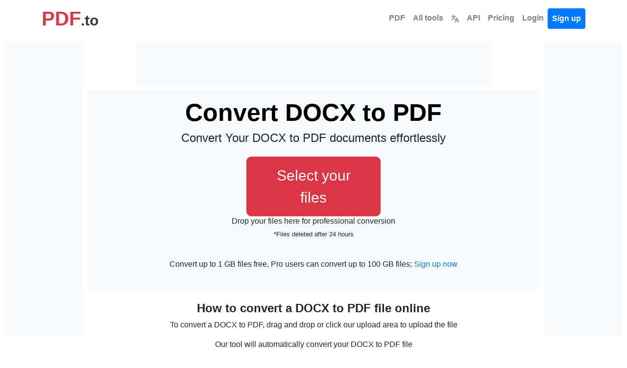

--- FILE ---
content_type: text/html; charset=utf-8
request_url: https://www.pdf.to/docx-pdf/
body_size: 13832
content:


<!DOCTYPE html>
<html lang="en">
<head>
    <meta charset="utf-8">
    <title>DOCX to PDF | Free Online DOCX to PDF Converter</title>
    <meta property="og:url"
          content="https://www.pdf.to/"/>
    <meta property="og:type"
          content="website"/>
    <meta property="og:title"
          content="DOCX to PDF | Free Online DOCX to PDF Converter"/>
    <meta property="og:description"
          content="DOCX to PDF Converter: Convert DOCX to PDF online for free. Fast, secure DOCX to PDF conversion with no registration. Professional results at PDF.to."/>
    <meta property="og:image:type"
          content="image/png"/>
    <meta property="og:image"
          content="https://www.pdf.to/static/pdf.png"/>
    <meta name="description"
          content="DOCX to PDF Converter: Convert DOCX to PDF online for free. Fast, secure DOCX to PDF conversion with no registration. Professional results at PDF.to.">
    <style>body,h1,h2,h3,h4,h5,h6,p,a,span,div,button,input{font-family:-apple-system,BlinkMacSystemFont,"Segoe UI",Roboto,"Helvetica Neue",Arial,sans-serif,"Apple Color Emoji","Segoe UI Emoji","Segoe UI Symbol"}h1{font-weight:500;font-size:2.5rem}h2{font-weight:500}h3{font-weight:500}.font-weight-bold{font-weight:700!important}</style>
    <link rel="stylesheet"
          href="/static/css/bootstrap.min.css">
    <link rel="stylesheet"
          href="/static/css/styles.css?v=0.48">
    <link rel="icon"
          href="https://www.pdf.to/static/pdf.png"
          type="image/png">
    
    <meta name="viewport"
          content="width=device-width, initial-scale=1">
    
    <!-- Organization Schema -->
    <script type="application/ld+json">
    {
        "@context": "https://schema.org",
        "@type": "Organization",
        "name": "PDF.to",
        "url": "https://www.pdf.to/",
        "logo": "https://www.pdf.to/static/pdf.png",
        "description": "PDF.to lets you convert PDF to Word, JPEG, PNG, OCR, DOC, Compress PDF's and much more.  With the ability to convert to PDF as well and an API. Professional document solutions.",
        "contactPoint": {
            "@type": "ContactPoint",
            "contactType": "customer support",
            "email": "hello@pdf.to",
            "availableLanguage": ["af", "am", "ar", "az", "be", "bg", "bn", "bs", "ca", "co", "cs", "cy", "da", "de", "el", "en", "eo", "es", "et", "eu", "fa", "fi", "fr", "fy", "ga", "gd", "gl", "gu", "ha", "hi", "hr", "ht", "hu", "hy", "id", "ig", "is", "it", "ja", "ka", "kk", "kn", "km", "ko", "ku", "ky", "la", "lo", "lt", "lb", "lv", "mg", "mi", "mk", "ml", "mn", "mr", "ms", "mt", "my", "ne", "nl", "no", "ny", "pa", "pl", "ps", "pt", "ro", "ru", "sd", "si", "sk", "sl", "sm", "sn", "so", "sq", "sr", "st", "su", "sv", "sw", "ta", "te", "tg", "th", "tl", "tr", "uk", "ur", "uz", "vi", "xh", "yi", "yo", "zh", "zu"]
        }
    }
    </script>
    <!-- WebPage Schema -->
    <script type="application/ld+json">
    {
        "@context": "https://schema.org",
        "@type": "WebPage",
        "name": "DOCX to PDF | Free Online DOCX to PDF Converter",
        "description": "DOCX to PDF Converter: Convert DOCX to PDF online for free. Fast, secure DOCX to PDF conversion with no registration. Professional results at PDF.to.",
        "url": "https://www.pdf.to/docx-pdf/"
    }
    </script>
    <!-- SoftwareApplication Schema -->
    <script type="application/ld+json">
    {
        "@context": "https://schema.org",
        "@type": "SoftwareApplication",
        "name": "PDF.to - Universal File Converter",
        "applicationCategory": "UtilitiesApplication",
        "operatingSystem": "Web Browser",
        "offers": {
            "@type": "Offer",
            "price": "0",
            "priceCurrency": "USD",
            "availability": "https://schema.org/InStock",
            "eligibleRegion": {
                "@type": "Place",
                "name": "Worldwide"
            }
        },
        "aggregateRating": {
            "@type": "AggregateRating",
            "ratingValue": "4.1",
            "ratingCount": "7",
            "bestRating": "5",
            "worstRating": "1"
        },
        "featureList": [
            "Convert PDF to Word, Excel, PowerPoint",
            "Convert images between PNG, JPG, WebP, GIF",
            "Convert videos between MP4, MOV, MKV, WebM",
            "Convert audio between MP3, WAV, AAC, FLAC",
            "Compress, merge, split, and edit PDFs",
            "OCR text recognition",
            "Remove image backgrounds"
        ],
        "availableLanguage": ["af", "am", "ar", "az", "be", "bg", "bn", "bs", "ca", "co", "cs", "cy", "da", "de", "el", "en", "eo", "es", "et", "eu", "fa", "fi", "fr", "fy", "ga", "gd", "gl", "gu", "ha", "hi", "hr", "ht", "hu", "hy", "id", "ig", "is", "it", "ja", "ka", "kk", "kn", "km", "ko", "ku", "ky", "la", "lo", "lt", "lb", "lv", "mg", "mi", "mk", "ml", "mn", "mr", "ms", "mt", "my", "ne", "nl", "no", "ny", "pa", "pl", "ps", "pt", "ro", "ru", "sd", "si", "sk", "sl", "sm", "sn", "so", "sq", "sr", "st", "su", "sv", "sw", "ta", "te", "tg", "th", "tl", "tr", "uk", "ur", "uz", "vi", "xh", "yi", "yo", "zh", "zu"]
    }
    </script>
    
    
    <link href="https://www.pdf.to/docx-pdf/"
          hreflang="x-default"
          rel="alternate"/>
    
        <link rel="alternate"
              hreflang="af"
              href="https://www.pdf.to/docx-pdf/?lang=af"/>
    
        <link rel="alternate"
              hreflang="am"
              href="https://www.pdf.to/docx-pdf/?lang=am"/>
    
        <link rel="alternate"
              hreflang="ar"
              href="https://www.pdf.to/docx-pdf/?lang=ar"/>
    
        <link rel="alternate"
              hreflang="az"
              href="https://www.pdf.to/docx-pdf/?lang=az"/>
    
        <link rel="alternate"
              hreflang="be"
              href="https://www.pdf.to/docx-pdf/?lang=be"/>
    
        <link rel="alternate"
              hreflang="bg"
              href="https://www.pdf.to/docx-pdf/?lang=bg"/>
    
        <link rel="alternate"
              hreflang="bn"
              href="https://www.pdf.to/docx-pdf/?lang=bn"/>
    
        <link rel="alternate"
              hreflang="bs"
              href="https://www.pdf.to/docx-pdf/?lang=bs"/>
    
        <link rel="alternate"
              hreflang="ca"
              href="https://www.pdf.to/docx-pdf/?lang=ca"/>
    
        <link rel="alternate"
              hreflang="co"
              href="https://www.pdf.to/docx-pdf/?lang=co"/>
    
        <link rel="alternate"
              hreflang="cs"
              href="https://www.pdf.to/docx-pdf/?lang=cs"/>
    
        <link rel="alternate"
              hreflang="cy"
              href="https://www.pdf.to/docx-pdf/?lang=cy"/>
    
        <link rel="alternate"
              hreflang="da"
              href="https://www.pdf.to/docx-pdf/?lang=da"/>
    
        <link rel="alternate"
              hreflang="de"
              href="https://www.pdf.to/docx-pdf/?lang=de"/>
    
        <link rel="alternate"
              hreflang="el"
              href="https://www.pdf.to/docx-pdf/?lang=el"/>
    
        <link rel="alternate"
              hreflang="en"
              href="https://www.pdf.to/docx-pdf/?lang=en"/>
    
        <link rel="alternate"
              hreflang="eo"
              href="https://www.pdf.to/docx-pdf/?lang=eo"/>
    
        <link rel="alternate"
              hreflang="es"
              href="https://www.pdf.to/docx-pdf/?lang=es"/>
    
        <link rel="alternate"
              hreflang="et"
              href="https://www.pdf.to/docx-pdf/?lang=et"/>
    
        <link rel="alternate"
              hreflang="eu"
              href="https://www.pdf.to/docx-pdf/?lang=eu"/>
    
        <link rel="alternate"
              hreflang="fa"
              href="https://www.pdf.to/docx-pdf/?lang=fa"/>
    
        <link rel="alternate"
              hreflang="fi"
              href="https://www.pdf.to/docx-pdf/?lang=fi"/>
    
        <link rel="alternate"
              hreflang="fr"
              href="https://www.pdf.to/docx-pdf/?lang=fr"/>
    
        <link rel="alternate"
              hreflang="fy"
              href="https://www.pdf.to/docx-pdf/?lang=fy"/>
    
        <link rel="alternate"
              hreflang="ga"
              href="https://www.pdf.to/docx-pdf/?lang=ga"/>
    
        <link rel="alternate"
              hreflang="gd"
              href="https://www.pdf.to/docx-pdf/?lang=gd"/>
    
        <link rel="alternate"
              hreflang="gl"
              href="https://www.pdf.to/docx-pdf/?lang=gl"/>
    
        <link rel="alternate"
              hreflang="gu"
              href="https://www.pdf.to/docx-pdf/?lang=gu"/>
    
        <link rel="alternate"
              hreflang="ha"
              href="https://www.pdf.to/docx-pdf/?lang=ha"/>
    
        <link rel="alternate"
              hreflang="hi"
              href="https://www.pdf.to/docx-pdf/?lang=hi"/>
    
        <link rel="alternate"
              hreflang="hr"
              href="https://www.pdf.to/docx-pdf/?lang=hr"/>
    
        <link rel="alternate"
              hreflang="ht"
              href="https://www.pdf.to/docx-pdf/?lang=ht"/>
    
        <link rel="alternate"
              hreflang="hu"
              href="https://www.pdf.to/docx-pdf/?lang=hu"/>
    
        <link rel="alternate"
              hreflang="hy"
              href="https://www.pdf.to/docx-pdf/?lang=hy"/>
    
        <link rel="alternate"
              hreflang="id"
              href="https://www.pdf.to/docx-pdf/?lang=id"/>
    
        <link rel="alternate"
              hreflang="ig"
              href="https://www.pdf.to/docx-pdf/?lang=ig"/>
    
        <link rel="alternate"
              hreflang="is"
              href="https://www.pdf.to/docx-pdf/?lang=is"/>
    
        <link rel="alternate"
              hreflang="it"
              href="https://www.pdf.to/docx-pdf/?lang=it"/>
    
        <link rel="alternate"
              hreflang="ja"
              href="https://www.pdf.to/docx-pdf/?lang=ja"/>
    
        <link rel="alternate"
              hreflang="ka"
              href="https://www.pdf.to/docx-pdf/?lang=ka"/>
    
        <link rel="alternate"
              hreflang="kk"
              href="https://www.pdf.to/docx-pdf/?lang=kk"/>
    
        <link rel="alternate"
              hreflang="kn"
              href="https://www.pdf.to/docx-pdf/?lang=kn"/>
    
        <link rel="alternate"
              hreflang="km"
              href="https://www.pdf.to/docx-pdf/?lang=km"/>
    
        <link rel="alternate"
              hreflang="ko"
              href="https://www.pdf.to/docx-pdf/?lang=ko"/>
    
        <link rel="alternate"
              hreflang="ku"
              href="https://www.pdf.to/docx-pdf/?lang=ku"/>
    
        <link rel="alternate"
              hreflang="ky"
              href="https://www.pdf.to/docx-pdf/?lang=ky"/>
    
        <link rel="alternate"
              hreflang="la"
              href="https://www.pdf.to/docx-pdf/?lang=la"/>
    
        <link rel="alternate"
              hreflang="lo"
              href="https://www.pdf.to/docx-pdf/?lang=lo"/>
    
        <link rel="alternate"
              hreflang="lt"
              href="https://www.pdf.to/docx-pdf/?lang=lt"/>
    
        <link rel="alternate"
              hreflang="lb"
              href="https://www.pdf.to/docx-pdf/?lang=lb"/>
    
        <link rel="alternate"
              hreflang="lv"
              href="https://www.pdf.to/docx-pdf/?lang=lv"/>
    
        <link rel="alternate"
              hreflang="mg"
              href="https://www.pdf.to/docx-pdf/?lang=mg"/>
    
        <link rel="alternate"
              hreflang="mi"
              href="https://www.pdf.to/docx-pdf/?lang=mi"/>
    
        <link rel="alternate"
              hreflang="mk"
              href="https://www.pdf.to/docx-pdf/?lang=mk"/>
    
        <link rel="alternate"
              hreflang="ml"
              href="https://www.pdf.to/docx-pdf/?lang=ml"/>
    
        <link rel="alternate"
              hreflang="mn"
              href="https://www.pdf.to/docx-pdf/?lang=mn"/>
    
        <link rel="alternate"
              hreflang="mr"
              href="https://www.pdf.to/docx-pdf/?lang=mr"/>
    
        <link rel="alternate"
              hreflang="ms"
              href="https://www.pdf.to/docx-pdf/?lang=ms"/>
    
        <link rel="alternate"
              hreflang="mt"
              href="https://www.pdf.to/docx-pdf/?lang=mt"/>
    
        <link rel="alternate"
              hreflang="my"
              href="https://www.pdf.to/docx-pdf/?lang=my"/>
    
        <link rel="alternate"
              hreflang="ne"
              href="https://www.pdf.to/docx-pdf/?lang=ne"/>
    
        <link rel="alternate"
              hreflang="nl"
              href="https://www.pdf.to/docx-pdf/?lang=nl"/>
    
        <link rel="alternate"
              hreflang="no"
              href="https://www.pdf.to/docx-pdf/?lang=no"/>
    
        <link rel="alternate"
              hreflang="ny"
              href="https://www.pdf.to/docx-pdf/?lang=ny"/>
    
        <link rel="alternate"
              hreflang="pa"
              href="https://www.pdf.to/docx-pdf/?lang=pa"/>
    
        <link rel="alternate"
              hreflang="pl"
              href="https://www.pdf.to/docx-pdf/?lang=pl"/>
    
        <link rel="alternate"
              hreflang="ps"
              href="https://www.pdf.to/docx-pdf/?lang=ps"/>
    
        <link rel="alternate"
              hreflang="pt"
              href="https://www.pdf.to/docx-pdf/?lang=pt"/>
    
        <link rel="alternate"
              hreflang="ro"
              href="https://www.pdf.to/docx-pdf/?lang=ro"/>
    
        <link rel="alternate"
              hreflang="ru"
              href="https://www.pdf.to/docx-pdf/?lang=ru"/>
    
        <link rel="alternate"
              hreflang="sd"
              href="https://www.pdf.to/docx-pdf/?lang=sd"/>
    
        <link rel="alternate"
              hreflang="si"
              href="https://www.pdf.to/docx-pdf/?lang=si"/>
    
        <link rel="alternate"
              hreflang="sk"
              href="https://www.pdf.to/docx-pdf/?lang=sk"/>
    
        <link rel="alternate"
              hreflang="sl"
              href="https://www.pdf.to/docx-pdf/?lang=sl"/>
    
        <link rel="alternate"
              hreflang="sm"
              href="https://www.pdf.to/docx-pdf/?lang=sm"/>
    
        <link rel="alternate"
              hreflang="sn"
              href="https://www.pdf.to/docx-pdf/?lang=sn"/>
    
        <link rel="alternate"
              hreflang="so"
              href="https://www.pdf.to/docx-pdf/?lang=so"/>
    
        <link rel="alternate"
              hreflang="sq"
              href="https://www.pdf.to/docx-pdf/?lang=sq"/>
    
        <link rel="alternate"
              hreflang="sr"
              href="https://www.pdf.to/docx-pdf/?lang=sr"/>
    
        <link rel="alternate"
              hreflang="st"
              href="https://www.pdf.to/docx-pdf/?lang=st"/>
    
        <link rel="alternate"
              hreflang="su"
              href="https://www.pdf.to/docx-pdf/?lang=su"/>
    
        <link rel="alternate"
              hreflang="sv"
              href="https://www.pdf.to/docx-pdf/?lang=sv"/>
    
        <link rel="alternate"
              hreflang="sw"
              href="https://www.pdf.to/docx-pdf/?lang=sw"/>
    
        <link rel="alternate"
              hreflang="ta"
              href="https://www.pdf.to/docx-pdf/?lang=ta"/>
    
        <link rel="alternate"
              hreflang="te"
              href="https://www.pdf.to/docx-pdf/?lang=te"/>
    
        <link rel="alternate"
              hreflang="tg"
              href="https://www.pdf.to/docx-pdf/?lang=tg"/>
    
        <link rel="alternate"
              hreflang="th"
              href="https://www.pdf.to/docx-pdf/?lang=th"/>
    
        <link rel="alternate"
              hreflang="tl"
              href="https://www.pdf.to/docx-pdf/?lang=tl"/>
    
        <link rel="alternate"
              hreflang="tr"
              href="https://www.pdf.to/docx-pdf/?lang=tr"/>
    
        <link rel="alternate"
              hreflang="uk"
              href="https://www.pdf.to/docx-pdf/?lang=uk"/>
    
        <link rel="alternate"
              hreflang="ur"
              href="https://www.pdf.to/docx-pdf/?lang=ur"/>
    
        <link rel="alternate"
              hreflang="uz"
              href="https://www.pdf.to/docx-pdf/?lang=uz"/>
    
        <link rel="alternate"
              hreflang="vi"
              href="https://www.pdf.to/docx-pdf/?lang=vi"/>
    
        <link rel="alternate"
              hreflang="xh"
              href="https://www.pdf.to/docx-pdf/?lang=xh"/>
    
        <link rel="alternate"
              hreflang="yi"
              href="https://www.pdf.to/docx-pdf/?lang=yi"/>
    
        <link rel="alternate"
              hreflang="yo"
              href="https://www.pdf.to/docx-pdf/?lang=yo"/>
    
        <link rel="alternate"
              hreflang="zh"
              href="https://www.pdf.to/docx-pdf/?lang=zh"/>
    
        <link rel="alternate"
              hreflang="zu"
              href="https://www.pdf.to/docx-pdf/?lang=zu"/>
    
    
<link rel="stylesheet" href="/static/css/ad-layout.css?v=0.48">

</head>
<body class="page-container">
<nav id="head" class="my-0 navbar navbar-expand-md navbar-light">
    <div class="container">
        <a class="header text-dark text-decoration-none" href="/?lang=en">
            <strong class="text-danger logo font-weight-bold">PDF</strong><strong class="sub-logo">.to</strong>
        </a>
        <a id="tool-btn" href="/tools/?lang=en" class="d-block d-md-none ml-auto" title="All tools">
            <svg fill="#000000" width="32px" height="32px" viewBox="0 0 32 32" id="icon"
                 xmlns="http://www.w3.org/2000/svg" aria-label="All tools">
                <g id="SVGRepo_bgCarrier" stroke-width="0"></g>
                <g id="SVGRepo_tracerCarrier" stroke-linecap="round" stroke-linejoin="round"></g>
                <g id="SVGRepo_iconCarrier">
                    <defs>
                        <style>.cls-1 {
                            fill: none;
                        }</style>
                    </defs>
                    <title>tool-box</title>
                    <path d="M27,9H24V6a2,2,0,0,0-2-2H10A2,2,0,0,0,8,6V9H5a3,3,0,0,0-3,3V26a2,2,0,0,0,2,2H28a2,2,0,0,0,2-2V12A3,3,0,0,0,27,9ZM10,6H22V9H10ZM28,26H4V17h8v5h8V17h8ZM14,17h4v3H14ZM4,15V12a1,1,0,0,1,1-1H27a1,1,0,0,1,1,1v3Z"></path>
                    <rect id="_Transparent_Rectangle_" data-name="&lt;Transparent Rectangle&gt;" class="cls-1" width="32"
                          height="32"></rect>
                </g>
            </svg>
        </a>
        <button class="navbar-toggler" type="button" data-toggle="collapse" data-target="#navbarTogglerDemo02"
                aria-controls="navbarTogglerDemo02" aria-expanded="false" aria-label="Toggle navigation">
            <span class="navbar-toggler-icon"></span>
        </button>
        <div class="collapse navbar-collapse bg-white text-center" id="navbarTogglerDemo02">
            <ul class="navbar-nav ml-auto text-center">
                <li class="nav-item">
                    <a class="font-weight-bold nav-link" aria-current="page" href="/?lang=en">PDF</a>
                </li>
                <li class="nav-item">
                    <a href="/tools/" class="font-weight-bold nav-link">
                        All tools
                    </a>
                </li>
                <li class="nav-item">
                    <a class="font-weight-bold nav-link" href="/languages/?lang=en" title="Select Language">
                        <svg viewBox="0 0 600 600" version="1.1" width="16px" height="16px"
                             xmlns="http://www.w3.org/2000/svg" fill="#000000" stroke="#000000">
                            <g id="SVGRepo_bgCarrier" stroke-width="0"></g>
                            <g id="SVGRepo_tracerCarrier" stroke-linecap="round" stroke-linejoin="round"></g>
                            <g id="SVGRepo_iconCarrier">
                                <g transform="matrix(0.86666667,0,0,0.85677845,39.999999,42.966064)" style="stroke-width:1.16048">
                                    <path style="color:#9a9996;fill:#9a9996;stroke-linecap:round"
                                          d="M 169.23678 -49.88168 A 46.419449 46.419449 0 0 0 122.81475 -3.4618798 L 122.81475 55.162979 L 0.26592663 55.162979 A 46.419399 46.419399 0 0 0 -46.153845 101.58278 A 46.419399 46.419399 0 0 0 0.26592663 148.00258 L 116.47311 148.00258 C 109.84235 231.66594 84.892611 296.90624 9.8820624 349.53878 A 46.419399 46.419399 0 0 0 -1.4558282 414.20006 A 46.419399 46.419399 0 0 0 63.206882 425.53431 C 117.86118 387.18509 154.12427 339.35301 177.04552 287.17079 C 199.33296 323.41323 229.4691 356.59924 269.49745 384.68589 A 46.419399 46.419399 0 0 0 334.1579 373.34936 A 46.419399 46.419399 0 0 0 322.82227 308.69036 C 260.47406 264.94257 232.70979 212.49731 221.29282 148.00258 L 338.13101 148.00258 A 46.419399 46.419399 0 0 0 384.54853 101.58278 A 46.419399 46.419399 0 0 0 338.13101 55.162979 L 215.65655 55.162979 L 215.65655 -3.4618798 A 46.419449 46.419449 0 0 0 169.23678 -49.88168 z M 449.2518 206.90099 A 46.419399 46.419399 0 0 0 406.83443 236.2442 L 268.37064 586.39306 A 46.419399 46.419399 0 0 0 294.46965 646.62961 A 46.419399 46.419399 0 0 0 354.70403 620.53257 L 380.02103 556.50959 L 531.51743 556.50959 L 556.83443 620.53257 A 46.419399 46.419399 0 0 0 617.07106 646.62961 A 46.419399 46.419399 0 0 0 643.16556 586.39306 L 504.70403 236.2442 A 46.419399 46.419399 0 0 0 462.28666 206.90099 A 46.419399 46.419399 0 0 0 455.76923 207.4367 A 46.419399 46.419399 0 0 0 449.2518 206.90099 z M 455.76923 364.95582 L 494.80394 463.66999 L 416.73452 463.66999 L 455.76923 364.95582 z "></path>
                                </g>
                            </g>
                        </svg>
                    </a>
                </li>
                <li class="nav-item">
                    <a class="font-weight-bold nav-link" href="/api/">API</a>
                </li>
                <li class="nav-item">
                    <a class="font-weight-bold nav-link" href="/pricing/">Pricing</a>
                </li>
                
                    <li class="nav-item">
                        <a class="font-weight-bold nav-link" href="/login/">Login</a>
                    </li>
                    <li class="nav-item">
                        <a id="signupbutton" class="font-weight-bold btn btn-primary nav-link"
                           href="/signup/">Sign up</a>
                    </li>
                
            </ul>
        </div>
    </div>
</nav>
<div class="vh-full">
    
    <link rel="stylesheet" href="/static/css/dropzone.min.css" type="text/css"/>
    
    

    
    
    <script async src="https://pagead2.googlesyndication.com/pagead/js/adsbygoogle.js?client=ca-pub-5691228106014912" crossorigin="anonymous"></script>
    

    <div class="ad-layout ad-layout-wide ">
        
        
        <div class="ad-sidebar-left">
            <div class="ad-unit ad-unit-sidebar">
                <ins class="adsbygoogle"
                     style="display:block"
                     data-ad-client="ca-pub-5691228106014912"
                     data-ad-slot="8870613185"></ins>
                <script>(adsbygoogle = window.adsbygoogle || []).push({});</script>
            </div>
        </div>
        

        
        
        <div class="ad-top-banner">
            <div class="ad-unit ad-unit-banner">
                <ins class="adsbygoogle"
                     style="display:block"
                     data-ad-client="ca-pub-5691228106014912"
                     data-ad-slot="3402664087"></ins>
                <script>(adsbygoogle = window.adsbygoogle || []).push({});</script>
            </div>
        </div>
        

        
        
        <div class="ad-sidebar-right">
            <div class="ad-unit ad-unit-sidebar">
                <ins class="adsbygoogle"
                     style="display:block"
                     data-ad-client="ca-pub-5691228106014912"
                     data-ad-slot="2632507891"></ins>
                <script>(adsbygoogle = window.adsbygoogle || []).push({});</script>
            </div>
        </div>
        

        
        <div class="ad-main-content">
            
            
            <div class="ad-mobile-top">
                <div class="ad-unit ad-unit-mobile">
                    <ins class="adsbygoogle"
                         style="display:block"
                         data-ad-client="ca-pub-5691228106014912"
                         data-ad-slot="1103803807"></ins>
                <script>(adsbygoogle = window.adsbygoogle || []).push({});</script>
                </div>
            </div>
            

            
            <div class="content-wrapper">

    <div class="container-fluid text-center uploader-wrapper bg-light">
        <form method="post"
              id="dropper"
              class="bg-black conversion uploader-empty"
              action="https://api.pdf.to/new/docx-pdf/" data-route="/new/docx-pdf/">
            <div class="text-center pt-3">
                <h1 class="font-weight-bold">
                    Convert
                    DOCX to PDF
                </h1>

                <h4>Convert Your DOCX to PDF documents effortlessly</h4>
            </div>
            <input type="hidden" name="csrfmiddlewaretoken" value="7eHar4XWYa9BmVClcCMJZ4OqPaxrSFhazNnuvq4PMLhnxEDNs3mxvLte3P1aJQ82">
            <input type="hidden"
                   name="format"
                   value="docx-pdf">
            <input type="hidden"
                   name="route"
                   value="docx">
            <input type="hidden"
                   name="tool"
                   value="docx_to_pdf">
            <input type="hidden"
                   id="lang"
                   name="lang"
                   value="en">
            <div id='text'>
                <span class="mt-3 btn btn-danger btn-xl trigger-upload">Select your files</span>
                <h6 class="d-none d-sm-block options">Drop your files here for professional conversion</h6>
                <p class="small">*Files deleted after 24 hours</p>
            </div>
            <div class="files-preview flex flex-center flex-justify-center"></div>
            <button class="btn-xl mb-3 btn btn-primary button-converter-action">Convert files</button>
            
                <p>Convert up to 1 GB files free, Pro users can convert up to 100 GB files; <a href='/signup/'>Sign up now</a></p>
            
            <div class="hidden"
                 id="dropzone">
                <div id="textnode"><br><h4>Or drop your files here</h4></div>
            </div>
            <div class="container text-center">
                <br>
            </div>
        </form>
        <div class="uploader-loading">
            <h3>Uploading</h3>
            <div class="text-center uploading-time"><span>0</span>%</div>
            <div class="lds-spinner">
                <div></div>
                <div></div>
                <div></div>
                <div></div>
                <div></div>
                <div></div>
                <div></div>
                <div></div>
                <div></div>
                <div></div>
                <div></div>
                <div></div>
            </div>
        </div>
    </div>
    <div class="container-fluid text-center pt-4">
        <h4 class="font-weight-bold">How to convert a DOCX to PDF file online</h4>
        <p>To convert a DOCX to PDF, drag and drop or click our upload area to upload the file</p>
        <p>Our tool will automatically convert your DOCX to PDF file</p>
        <p>Then you click the download link to the file to save the PDF to your computer</p>
        <hr>
    </div>
    <div class="container">
        <div class="row justify-content-center">
            <div class="col-lg-8">
                <h4 class="text-center font-weight-bold mb-4">DOCX to PDF Conversion FAQ</h4>
                <!-- FAQ Items -->
                <div class="accordion" id="faqAccordion">
                    <!-- FAQ Item 1 -->
                    <div class="card">
                        <div class="card-header d-flex justify-content-between" id="faqHeading1" data-toggle="collapse"
                             data-target="#faqCollapse1" aria-expanded="true" aria-controls="faqCollapse1">
                            <h5 class="mb-0">
                                How does your DOCX to PDF converter work?
                            </h5>
                            <span class="toggle-icon" data-target="#faqCollapse1">+</span>
                        </div>
                        <div id="faqCollapse1" class="collapse show" aria-labelledby="faqHeading1"
                             data-parent="#faqAccordion">
                            <div class="card-body">
                                Our DOCX to PDF converter preserves document structure and formatting. Upload your DOCX file, and PDF.to will convert it into a PDF document while retaining original quality.
                            </div>
                        </div>
                    </div>
                    <!-- FAQ Item 2 -->
                    <div class="card">
                        <div class="card-header d-flex justify-content-between" id="faqHeading2" data-toggle="collapse"
                             data-target="#faqCollapse2" aria-expanded="false" aria-controls="faqCollapse2">
                            <h5 class="mb-0">
                                Is the formatting retained in the converted PDF?
                            </h5>
                            <span class="toggle-icon" data-target="#faqCollapse2">+</span>
                        </div>
                        <div id="faqCollapse2" class="collapse" aria-labelledby="faqHeading2" data-parent="#faqAccordion">
                            <div class="card-body">
                                Yes, PDF.to ensures a seamless transition from DOCX to PDF while maintaining the original formatting. Your PDF will look consistent with the source document.
                            </div>
                        </div>
                    </div>
                    <!-- FAQ Item 3 -->
                    <div class="card">
                        <div class="card-header d-flex justify-content-between" id="faqHeading3" data-toggle="collapse"
                             data-target="#faqCollapse3" aria-expanded="false" aria-controls="faqCollapse3">
                            <h5 class="mb-0">
                                Are hyperlinks and bookmarks preserved in the PDF?
                            </h5>
                            <span class="toggle-icon" data-target="#faqCollapse3">+</span>
                        </div>
                        <div id="faqCollapse3" class="collapse" aria-labelledby="faqHeading3" data-parent="#faqAccordion">
                            <div class="card-body">
                                Absolutely! Hyperlinks and bookmarks in the original DOCX file are retained during the conversion process. Your PDF will include these interactive elements for enhanced usability.
                            </div>
                        </div>
                    </div>
                    <!-- FAQ Item 4 -->
                    <div class="card">
                        <div class="card-header d-flex justify-content-between" id="faqHeading4" data-toggle="collapse"
                             data-target="#faqCollapse4" aria-expanded="false" aria-controls="faqCollapse4">
                            <h5 class="mb-0">
                                Can I convert password-protected DOCX files to PDF?
                            </h5>
                            <span class="toggle-icon" data-target="#faqCollapse4">+</span>
                        </div>
                        <div id="faqCollapse4" class="collapse" aria-labelledby="faqHeading4" data-parent="#faqAccordion">
                            <div class="card-body">
                                Yes, password-protected DOCX files can be converted to PDF using PDF.to. Ensure a secure and efficient conversion of your protected documents.
                            </div>
                        </div>
                    </div>
                    <!-- FAQ Item 5 -->
                    <div class="card">
                        <div class="card-header d-flex justify-content-between" id="faqHeading5" data-toggle="collapse"
                             data-target="#faqCollapse5" aria-expanded="false" aria-controls="faqCollapse5">
                            <h5 class="mb-0">
                                What is the recommended file size for optimal conversion?
                            </h5>
                            <span class="toggle-icon" data-target="#faqCollapse5">+</span>
                        </div>
                        <div id="faqCollapse5" class="collapse" aria-labelledby="faqHeading5" data-parent="#faqAccordion">
                            <div class="card-body">
                                For optimal performance, PDF.to recommends uploading DOCX files of moderate size. This ensures a smoother and more efficient conversion process.
                            </div>
                        </div>
                    </div>
                                    <!-- FAQ Item 6 -->
                    <div class="card">
                        <div class="card-header d-flex justify-content-between" id="faqHeading6" data-toggle="collapse"
                             data-target="#faqCollapse6" aria-expanded="false" aria-controls="faqCollapse6">
                            <h5 class="mb-0">
                                Can I process multiple files at once?
                            </h5>
                            <span class="toggle-icon" data-target="#faqCollapse6">+</span>
                        </div>
                        <div id="faqCollapse6" class="collapse" aria-labelledby="faqHeading6" data-parent="#faqAccordion">
                            <div class="card-body">
                                Yes, you can upload and process multiple files simultaneously. Free users can process up to 2 files at once, while Premium users have no limits.
                            </div>
                        </div>
                    </div>
                    <!-- FAQ Item 7 -->
                    <div class="card">
                        <div class="card-header d-flex justify-content-between" id="faqHeading7" data-toggle="collapse"
                             data-target="#faqCollapse7" aria-expanded="false" aria-controls="faqCollapse7">
                            <h5 class="mb-0">
                                Does this tool work on mobile devices?
                            </h5>
                            <span class="toggle-icon" data-target="#faqCollapse7">+</span>
                        </div>
                        <div id="faqCollapse7" class="collapse" aria-labelledby="faqHeading7" data-parent="#faqAccordion">
                            <div class="card-body">
                                Yes, our tool is fully responsive and works on smartphones and tablets. You can use it on iOS, Android, and any device with a modern web browser.
                            </div>
                        </div>
                    </div>
                    <!-- FAQ Item 8 -->
                    <div class="card">
                        <div class="card-header d-flex justify-content-between" id="faqHeading8" data-toggle="collapse"
                             data-target="#faqCollapse8" aria-expanded="false" aria-controls="faqCollapse8">
                            <h5 class="mb-0">
                                Which browsers are supported?
                            </h5>
                            <span class="toggle-icon" data-target="#faqCollapse8">+</span>
                        </div>
                        <div id="faqCollapse8" class="collapse" aria-labelledby="faqHeading8" data-parent="#faqAccordion">
                            <div class="card-body">
                                Our tool works with all modern browsers including Chrome, Firefox, Safari, Edge, and Opera. We recommend keeping your browser updated for the best experience.
                            </div>
                        </div>
                    </div>
                    <!-- FAQ Item 9 -->
                    <div class="card">
                        <div class="card-header d-flex justify-content-between" id="faqHeading9" data-toggle="collapse"
                             data-target="#faqCollapse9" aria-expanded="false" aria-controls="faqCollapse9">
                            <h5 class="mb-0">
                                Are my files kept private?
                            </h5>
                            <span class="toggle-icon" data-target="#faqCollapse9">+</span>
                        </div>
                        <div id="faqCollapse9" class="collapse" aria-labelledby="faqHeading9" data-parent="#faqAccordion">
                            <div class="card-body">
                                Yes, your files are completely private. All uploaded files are automatically deleted from our servers after processing. We never store or share your content.
                            </div>
                        </div>
                    </div>
                    <!-- FAQ Item 10 -->
                    <div class="card">
                        <div class="card-header d-flex justify-content-between" id="faqHeading10" data-toggle="collapse"
                             data-target="#faqCollapse10" aria-expanded="false" aria-controls="faqCollapse10">
                            <h5 class="mb-0">
                                What if my download does not start?
                            </h5>
                            <span class="toggle-icon" data-target="#faqCollapse10">+</span>
                        </div>
                        <div id="faqCollapse10" class="collapse" aria-labelledby="faqHeading10" data-parent="#faqAccordion">
                            <div class="card-body">
                                If your download does not start automatically, click the download button again. Ensure pop-ups are not blocked by your browser and check your downloads folder.
                            </div>
                        </div>
                    </div>
                    <!-- FAQ Item 11 -->
                    <div class="card">
                        <div class="card-header d-flex justify-content-between" id="faqHeading11" data-toggle="collapse"
                             data-target="#faqCollapse11" aria-expanded="false" aria-controls="faqCollapse11">
                            <h5 class="mb-0">
                                Will processing affect quality?
                            </h5>
                            <span class="toggle-icon" data-target="#faqCollapse11">+</span>
                        </div>
                        <div id="faqCollapse11" class="collapse" aria-labelledby="faqHeading11" data-parent="#faqAccordion">
                            <div class="card-body">
                                We optimize for the best quality possible. For most operations, quality is preserved. Some operations like compression may reduce file size with minimal quality impact.
                            </div>
                        </div>
                    </div>
                    <!-- FAQ Item 12 -->
                    <div class="card">
                        <div class="card-header d-flex justify-content-between" id="faqHeading12" data-toggle="collapse"
                             data-target="#faqCollapse12" aria-expanded="false" aria-controls="faqCollapse12">
                            <h5 class="mb-0">
                                Do I need an account?
                            </h5>
                            <span class="toggle-icon" data-target="#faqCollapse12">+</span>
                        </div>
                        <div id="faqCollapse12" class="collapse" aria-labelledby="faqHeading12" data-parent="#faqAccordion">
                            <div class="card-body">
                                No account is required for basic usage. You can process files immediately without signing up. Creating a free account gives you access to your history and additional features.
                            </div>
                        </div>
                    </div>
</div>
                <!-- End FAQ Items -->
            </div>
        </div>
    </div>
    <div class="container mt-5">
        <div class="row">
            <div class="col-md-6 col-sm-12">
                <div class="card h-100 mb-0">
                    <div class="card-body">
                        <h4 class="card-title"><i class="fa fa-file mr-1"></i>
                            <svg width="16px" height="16px" viewBox="-3 0 32 32" version="1.1"
                                 xmlns="http://www.w3.org/2000/svg" xmlns:xlink="http://www.w3.org/1999/xlink" fill="#000000">
                                <g id="SVGRepo_bgCarrier" stroke-width="0"></g>
                                <g id="SVGRepo_tracerCarrier" stroke-linecap="round" stroke-linejoin="round"></g>
                                <g id="SVGRepo_iconCarrier"><title>file-document</title>
                                    <desc>Created with Sketch Beta.</desc>
                                    <defs></defs>
                                    <g id="Page-1" stroke="none" stroke-width="1" fill="none" fill-rule="evenodd">
                                        <g id="Icon-Set-Filled"
                                           transform="translate(-156.000000, -101.000000)" fill="#000000">
                                            <path d="M176,109 C174.896,109 174,108.104 174,107 L174,103 L180,109 L176,109 L176,109 Z M174,101 L174,101.028 C173.872,101.028 160,101 160,101 C157.791,101 156,102.791 156,105 L156,129 C156,131.209 157.791,133 160,133 L178,133 C180.209,133 182,131.209 182,129 L182,111 L182,109 L174,101 L174,101 Z"
                                                  id="file-document"></path>
                                        </g>
                                    </g>
                                </g>
                            </svg>
                            <label class="font-weight-bold h5 ">DOCX</label>
                        </h4>
                        <p>DOCX is the modern, XML-based Word format offering smaller file sizes and better compatibility.</p>
                    </div>
                </div>
            </div>
            <div class="col-md-6 col-sm-12">
                <div class="card h-100 mb-0">
                    <div class="card-body">
                        <h4 class="card-title"><i class="fa fa-file mr-1"></i>
                            <svg width="16px" height="16px" viewBox="-3 0 32 32" version="1.1"
                                 xmlns="http://www.w3.org/2000/svg" xmlns:xlink="http://www.w3.org/1999/xlink" fill="#000000">
                                <g id="SVGRepo_bgCarrier" stroke-width="0"></g>
                                <g id="SVGRepo_tracerCarrier" stroke-linecap="round" stroke-linejoin="round"></g>
                                <g id="SVGRepo_iconCarrier"><title>file-document</title>
                                    <desc>Created with Sketch Beta.</desc>
                                    <defs></defs>
                                    <g id="Page-1" stroke="none" stroke-width="1" fill="none" fill-rule="evenodd">
                                        <g id="Icon-Set-Filled"
                                           transform="translate(-156.000000, -101.000000)" fill="#000000">
                                            <path d="M176,109 C174.896,109 174,108.104 174,107 L174,103 L180,109 L176,109 L176,109 Z M174,101 L174,101.028 C173.872,101.028 160,101 160,101 C157.791,101 156,102.791 156,105 L156,129 C156,131.209 157.791,133 160,133 L178,133 C180.209,133 182,131.209 182,129 L182,111 L182,109 L174,101 L174,101 Z"
                                                  id="file-document"></path>
                                        </g>
                                    </g>
                                </g>
                            </svg>
                            <label class="font-weight-bold h5">PDF</label>
                        </h4>
                        <p>PDF files preserve formatting across all devices and operating systems, making them ideal for sharing documents that need to look the same everywhere.</p>
                    </div>
                </div>
            </div>
        </div>
    </div>
    <hr>
<div class="container text-center">
    <form id="rating"
          action="/rating/"
          method="post"
          role="form">
        <h6>Rate this tool</h6>
        <div class="form-group margin-less">
            <div class="rating center-block">
                <input type="hidden" name="csrfmiddlewaretoken" value="7eHar4XWYa9BmVClcCMJZ4OqPaxrSFhazNnuvq4PMLhnxEDNs3mxvLte3P1aJQ82">
                <input type="hidden"
                       name="tool"
                       value="docx_to_pdf">
                <input id="star5"
                       name="star"
                       type="radio"
                       value="5"
                       class="radio-btn radio-btn-lg hide">
                <label for="star5">☆</label>
                <input id="star4"
                       name="star"
                       type="radio"
                       value="4"
                       class="radio-btn hide">
                <label for="star4">☆</label>
                <input id="star3"
                       name="star"
                       type="radio"
                       value="3"
                       class="radio-btn hide">
                <label for="star3">☆</label>
                <input id="star2"
                       name="star"
                       type="radio"
                       value="2"
                       class="radio-btn hide">
                <label for="star2">☆</label>
                <input id="star1"
                       name="star"
                       type="radio"
                       value="1"
                       class="radio-btn hide">
                <label for="star1">☆</label>
                <div class="clear"></div>
            </div>
        </div>
    </form>
    <div class="form-group small">
        <div id="ratingresult"><span class="avg-votes">4.1</span>/5 -
            <span class="total-votes">7</span> votes
        </div>
    </div>
</div>

    <div class="container">
        <h4 class="text-center font-weight-bold mb-4">Related processions</h4>
        <div class="tools">
            
            
            <a class="tool_item text-dark" href="/word-pdf/">
                <div class="toolIcon">
                    <svg width="33.6" height="33.6" xmlns="http://www.w3.org/2000/svg" style="position: absolute; top: 0; left: 0;">
                        <circle cx="16.8" cy="16.8" r="16.8" fill="#2b579a"/>
                        <text x="50%" y="50%" font-size="10px" font-weight="bold" fill="white" text-anchor="middle" dy=".3em">DOC</text>
                    </svg>
                    <svg width="33.6" height="33.6" xmlns="http://www.w3.org/2000/svg" style="position: absolute; top: 20.4px; left: 20.4px;">
                        <circle cx="16.8" cy="16.8" r="16.8" fill="#dc3545"/>
                        <text x="50%" y="50%" font-size="12px" font-weight="bold" fill="white" text-anchor="middle" dy=".3em">PDF</text>
                    </svg>
                </div>
                <div class="tool_itemTitle">Word to PDF</div>
                <div class="tool_itemDescription">Convert Word to PDF with PDF.to. Professional document solutions.</div>
            </a>
            
            <a class="tool_item text-dark" href="/excel-pdf/">
                <div class="toolIcon">
                    <svg width="33.6" height="33.6" xmlns="http://www.w3.org/2000/svg" style="position: absolute; top: 0; left: 0;">
                        <circle cx="16.8" cy="16.8" r="16.8" fill="#217346"/>
                        <text x="50%" y="50%" font-size="10px" font-weight="bold" fill="white" text-anchor="middle" dy=".3em">XLS</text>
                    </svg>
                    <svg width="33.6" height="33.6" xmlns="http://www.w3.org/2000/svg" style="position: absolute; top: 20.4px; left: 20.4px;">
                        <circle cx="16.8" cy="16.8" r="16.8" fill="#dc3545"/>
                        <text x="50%" y="50%" font-size="12px" font-weight="bold" fill="white" text-anchor="middle" dy=".3em">PDF</text>
                    </svg>
                </div>
                <div class="tool_itemTitle">Excel to PDF</div>
                <div class="tool_itemDescription">Convert Excel to PDF with PDF.to. Professional document solutions.</div>
            </a>
            
            <a class="tool_item text-dark" href="/powerpoint-pdf/">
                <div class="toolIcon">
                    <svg width="33.6" height="33.6" xmlns="http://www.w3.org/2000/svg" style="position: absolute; top: 0; left: 0;">
                        <circle cx="16.8" cy="16.8" r="16.8" fill="#d24726"/>
                        <text x="50%" y="50%" font-size="10px" font-weight="bold" fill="white" text-anchor="middle" dy=".3em">PPT</text>
                    </svg>
                    <svg width="33.6" height="33.6" xmlns="http://www.w3.org/2000/svg" style="position: absolute; top: 20.4px; left: 20.4px;">
                        <circle cx="16.8" cy="16.8" r="16.8" fill="#dc3545"/>
                        <text x="50%" y="50%" font-size="12px" font-weight="bold" fill="white" text-anchor="middle" dy=".3em">PDF</text>
                    </svg>
                </div>
                <div class="tool_itemTitle">PowerPoint to PDF</div>
                <div class="tool_itemDescription">Convert PowerPoint to PDF with PDF.to. Professional document solutions.</div>
            </a>
            
            <a class="tool_item text-dark" href="/html-pdf/">
                <div class="toolIcon">
                    <svg width="33.6" height="33.6" xmlns="http://www.w3.org/2000/svg" style="position: absolute; top: 0; left: 0;">
                        <circle cx="16.8" cy="16.8" r="16.8" fill="#e34c26"/>
                        <text x="50%" y="50%" font-size="10px" font-weight="bold" fill="white" text-anchor="middle" dy=".3em">HTML</text>
                    </svg>
                    <svg width="33.6" height="33.6" xmlns="http://www.w3.org/2000/svg" style="position: absolute; top: 20.4px; left: 20.4px;">
                        <circle cx="16.8" cy="16.8" r="16.8" fill="#dc3545"/>
                        <text x="50%" y="50%" font-size="12px" font-weight="bold" fill="white" text-anchor="middle" dy=".3em">PDF</text>
                    </svg>
                </div>
                <div class="tool_itemTitle">HTML to PDF</div>
                <div class="tool_itemDescription">Convert HTML to PDF with PDF.to. Professional document solutions.</div>
            </a>
            
            <a class="tool_item text-dark" href="/txt-pdf/">
                <div class="toolIcon">
                    <svg width="33.6" height="33.6" xmlns="http://www.w3.org/2000/svg" style="position: absolute; top: 0; left: 0;">
                        <circle cx="16.8" cy="16.8" r="16.8" fill="#6c757d"/>
                        <text x="50%" y="50%" font-size="12px" font-weight="bold" fill="white" text-anchor="middle" dy=".3em">TXT</text>
                    </svg>
                    <svg width="33.6" height="33.6" xmlns="http://www.w3.org/2000/svg" style="position: absolute; top: 20.4px; left: 20.4px;">
                        <circle cx="16.8" cy="16.8" r="16.8" fill="#dc3545"/>
                        <text x="50%" y="50%" font-size="12px" font-weight="bold" fill="white" text-anchor="middle" dy=".3em">PDF</text>
                    </svg>
                </div>
                <div class="tool_itemTitle">TXT to PDF</div>
                <div class="tool_itemDescription">Convert TXT to PDF with PDF.to. Professional document solutions.</div>
            </a>
            
            <a class="tool_item text-dark" href="/csv-pdf/">
                <div class="toolIcon">
                    <svg width="33.6" height="33.6" xmlns="http://www.w3.org/2000/svg" style="position: absolute; top: 0; left: 0;">
                        <circle cx="16.8" cy="16.8" r="16.8" fill="#217346"/>
                        <text x="50%" y="50%" font-size="12px" font-weight="bold" fill="white" text-anchor="middle" dy=".3em">CSV</text>
                    </svg>
                    <svg width="33.6" height="33.6" xmlns="http://www.w3.org/2000/svg" style="position: absolute; top: 20.4px; left: 20.4px;">
                        <circle cx="16.8" cy="16.8" r="16.8" fill="#dc3545"/>
                        <text x="50%" y="50%" font-size="12px" font-weight="bold" fill="white" text-anchor="middle" dy=".3em">PDF</text>
                    </svg>
                </div>
                <div class="tool_itemTitle">CSV to PDF</div>
                <div class="tool_itemDescription">Convert CSV to PDF with PDF.to. Professional document solutions.</div>
            </a>
            
        </div>
    </div>

            </div>

            
            
            <div class="ad-mobile-bottom">
                <div class="ad-unit ad-unit-mobile">
                    <ins class="adsbygoogle"
                         style="display:block"
                         data-ad-client="ca-pub-5691228106014912"
                         data-ad-slot="2089582411"></ins>
                <script>(adsbygoogle = window.adsbygoogle || []).push({});</script>
                </div>
            </div>
            
        </div>

        
        
        <div class="ad-bottom-banner">
            <div class="ad-unit ad-unit-banner">
                <ins class="adsbygoogle"
                     style="display:block"
                     data-ad-client="ca-pub-5691228106014912"
                     data-ad-slot="6244449842"></ins>
                <script>(adsbygoogle = window.adsbygoogle || []).push({});</script>
            </div>
        </div>
        
    </div>

    <div class="custom-backdrop"><span>Or drop your files here</span></div>

    
</div>

<div class="container-fluid bg-light text-dark py-4 footer">
    <div class="row">
        <div class="col-md-6 text-center">
            <div class="total-conversions">
                <h6 class="font-weight-bold"><a href="/" class="text-dark">PDF.to</a></h6>
                <p>2,444,095 Files converted since 2019</p>
            </div>
        </div>
        <div class="col-md-6 text-center">
            <p class="mb-1">
                <a href="/privacy/" class="text-dark">Privacy Policy</a> |
                <a href="/terms/" class="text-dark">Terms of Service</a> |
                <a href="/about/" class="text-dark">About us</a> |
                <a href="/contact/" class="text-dark">Contact Us</a> |
                <a href="/api/" class="text-dark">API</a>
            </p>
            <p class="mb-0"><a href="/" class="text-dark">© 2026 PDF.to</a> | <a href="https://vps.org" class="text-dark">VPS.org</a> LLC |
                Made by <a href="https://john.nader.mx/?lang=en"
                                        class="text-dark">nadermx</a>
            </p>
        </div>
    </div>
</div>
<script src="/static/js/popper.js"></script>
<script src="/static/js/jquery.js"></script>
<script src="/static/js/bootstrap.min.js"></script>
<script src="/static/js/utils.js?0.48"></script>

    <!-- BreadcrumbList Schema -->
    <script type="application/ld+json">
    {
        "@context": "https://schema.org",
        "@type": "BreadcrumbList",
        "itemListElement": [
            {"@type": "ListItem", "position": 1, "name": "PDF.to", "item": "https://www.pdf.to/"},
            {"@type": "ListItem", "position": 2, "name": " Converter", "item": "https://www.pdf.to//"},
            {"@type": "ListItem", "position": 3, "name": " to PDF", "item": "https://www.pdf.to/-pdf/"}
        ]
    }
    </script>
    <!-- WebPage Schema -->
    <script type="application/ld+json">
    {
        "@context": "https://schema.org",
        "@type": "WebPage",
        "name": "DOCX to PDF | Free Online DOCX to PDF Converter",
        "description": "DOCX to PDF Converter: Convert DOCX to PDF online for free. Fast, secure DOCX to PDF conversion with no registration. Professional results at PDF.to.",
        "url": "https://www.pdf.to/docx-pdf/"
    }
    </script>
    <!-- FAQPage Schema -->
    <script type="application/ld+json">
    {
        "@context": "https://schema.org",
        "@type": "FAQPage",
        "mainEntity": [
            {"@type": "Question", "name": "How does your DOCX to PDF converter work?", "acceptedAnswer": {"@type": "Answer", "text": "Our DOCX to PDF converter preserves document structure and formatting. Upload your DOCX file, and PDF.to will convert it into a PDF document while retaining original quality."}},
            {"@type": "Question", "name": "Is the formatting retained in the converted PDF?", "acceptedAnswer": {"@type": "Answer", "text": "Yes, PDF.to ensures a seamless transition from DOCX to PDF while maintaining the original formatting. Your PDF will look consistent with the source document."}},
            {"@type": "Question", "name": "Are hyperlinks and bookmarks preserved in the PDF?", "acceptedAnswer": {"@type": "Answer", "text": "Absolutely! Hyperlinks and bookmarks in the original DOCX file are retained during the conversion process. Your PDF will include these interactive elements for enhanced usability."}},
            {"@type": "Question", "name": "Can I convert password-protected DOCX files to PDF?", "acceptedAnswer": {"@type": "Answer", "text": "Yes, password-protected DOCX files can be converted to PDF using PDF.to. Ensure a secure and efficient conversion of your protected documents."}},
            {"@type": "Question", "name": "What is the recommended file size for optimal conversion?", "acceptedAnswer": {"@type": "Answer", "text": "For optimal performance, PDF.to recommends uploading DOCX files of moderate size. This ensures a smoother and more efficient conversion process."}}
        ]
    }
    </script>
    <!-- HowTo Schema -->
    <script type="application/ld+json">
        {
            "@context": "http://schema.org",
            "@type": "HowTo",
            "name": "DOCX to PDF",
            "description": "How to convert a DOCX to PDF file online",
            "url": "https://www.pdf.to/docx-pdf/?lang=en",
            "inLanguage": "en",
            "image": {
                "@type": "ImageObject",
                "url": "/static/pdf.png"
            },
            "supply": [
            {
              "@type": "HowToSupply",
              "name": "software"
            }
          ],
          "tool": [
            {
              "@type": "HowToTool",
              "name": "software"
            }
          ],
            "step": [
                {
                    "@type": "HowToStep",
                    "name": "DOCX to PDF",
                    "url": "https://www.pdf.to/docx-pdf/?lang=en",
                    "position": 1,
                    "text": "To convert a DOCX to PDF, drag and drop or click our upload area to upload the file",
                    "image": {
                        "@type": "ImageObject",
                        "url": "/static/stepone.png"
                    }
                },
                {
                    "@type": "HowToStep",
                    "position": 2,
                    "name": "DOCX to PDF",
                    "url": "https://www.pdf.to/docx-pdf/?lang=en",
                    "text": "Your file will go into queue",
                    "image": {
                        "@type": "ImageObject",
                        "url": "/static/steptw.png"
                    }
                },
                {
                    "@type": "HowToStep",
                    "position": 3,
                    "name": "DOCX to PDF",
                    "url": "https://www.pdf.to/docx-pdf/?lang=en",
                    "text": "Our tool will automatically convert your DOCX to PDF file",
                    "image": {
                        "@type": "ImageObject",
                        "url": "/static/stepthree.png"
                    }
                },
                {
                    "@type": "HowToStep",
                    "position": 4,
                    "name": "DOCX to PDF",
                    "url": "https://www.pdf.to/docx-pdf/?lang=en",
                    "text": "Then you click the download link to the file to save the PDF to your computer",
                    "image": {
                        "@type": "ImageObject",
                        "url": "/static/stepfour.png"
                    }
                }
            ],
            "totalTime": "P5S"
        }
    </script>
    <script type="application/ld+json">
        {
            "@context": "http://schema.org",
            "@type": "Product",
            "brand": "PDF.to",
            "name": "DOCX to PDF",
            "description": "DOCX to PDF Converter: Convert DOCX to PDF online for free. Fast, secure DOCX to PDF conversion with no registration. Professional results at PDF.to.",
            "category": "Productivity",
            "image": "/static/pdf.png",
            "aggregateRating": {
                "@type": "AggregateRating",
                "worstRating": "1",
                "bestRating": "5",
                "ratingValue": "5",
                "ratingCount": "1"
            }
        }
    </script>
    <script src="/static/js/dropzone.min.js"></script>
    <script type="text/javascript">window.CSRF_TOKEN = "7eHar4XWYa9BmVClcCMJZ4OqPaxrSFhazNnuvq4PMLhnxEDNs3mxvLte3P1aJQ82";</script>
    <script src="/static/js/utils.js?0.48"></script>
    <script defer>
    (function () {
        'use strict';
        $(document).ready(
            function () {
                var container = $('.page-container');
                var myDropzone;
                var loader = $('.uploader-loading');
                var files = [];
                var domain, bestApiUrl;

                container.on('click', '.button-converter-action', onStartConverter);
                container.on('click', '.trigger-upload', onSelectFiles);
                initDropZone();

                function onSelectFiles() {
                    myDropzone.hiddenFileInput.click();
                }

                function onStartConverter(e) {
                    e.preventDefault();

                    var p = utils.promiseRequest(
                        null,
                        'post',
                        '/api/accounts/rate_limit/',
                        {
                            files_data: myDropzone.files.map(function (item) {
                                return {
                                    size: item.size,
                                    type: item.type,
                                };
                            }),
                        }
                    );
                    p.then(
                        function () {
                            container.find('.uploader-empty').hide();
                            container.find('.uploader-loading').show();
                            utils.promiseRequest(
                                null,
                                'get',
                                '/apis/'
                            ).then(
                                function (balancer) {
                                    console.log(balancer);
                                    domain = balancer.name;
                                    bestApiUrl = balancer.api;

                                    var route = $("#dropper").data("route");
                                    myDropzone.options.url = `${bestApiUrl}${route}`;

                                    console.log("Nueva URL:", myDropzone.options.url);
                                    myDropzone.processQueue();
                                }
                            );
                        },
                        function (errors) {
                            container.find('.uploader-empty').show();
                            container.find('.uploader-loading').hide();
                            container.find('.m-progress').removeClass('m-progress');

                            if (errors.rate_limit || errors.no_credits) {
                                utils.showRateLimitModal(errors.until);
                            } else {
                                utils.showRateLimitModal('-');
                            }
                        }
                    );
                }

                function initDropZone() {
                    myDropzone = new Dropzone('#dropper', {
                        paramName: 'file',
                        maxFilesize: 100000,
                        chunking: true,
                        forceChunking: true,
                        autoProcessQueue: false,
                        url: $('#dropper').attr('action'),
                        acceptedFiles: ".doc, .docx",
                        parallelChunkUploads: true,
                        chunkSize: 6000000,
                        previewsContainer: '.files-preview',
                        clickable: '.trigger-upload',
                        init: function () {
                            this.on("processing", function (file) {
                                const route = $("#dropper").data("route");
                                this.options.url = `${bestApiUrl}${route}`;
                            });

                            this.on("addedfile", function (file) {
                                container.find('.files-preview').removeClass('d-none');
                                container.find('.trigger-upload, #text').hide();
                                container.find('.button-converter-action').show();

                                // Add a "Remove" button to the file preview
                                var removeButton = Dropzone.createElement('<a href="javascript:void(0);" class="dz-remove-file">Remove</a>');
                                var _this = this;

                                removeButton.addEventListener('click', function (e) {
                                    e.preventDefault();
                                    e.stopPropagation();
                                    _this.removeFile(file);

                                    // Check if there are no files left, then revert to the initial state
                                    if (myDropzone.files.length === 0) {
                                        container.find('.button-converter-action, .options').hide();
                                        container.find('.trigger-upload').show();
                                        container.find('.files-preview').addClass('d-none');
                                        container.find('.trigger-upload, #text').show();
                                    }
                                });

                                file.previewElement.appendChild(removeButton);
                            });

                            
                                this.on('addedfiles', function (files) {
                                    if (files.length >= 2) {
                                        for (var i = 0; i < files.length; i++) {
                                            myDropzone.removeFile(files[i]);
                                        }

                                        utils.showRateLimitModal('-');

                                        if (!myDropzone.files.length) {
                                            container.find('.button-converter-action, .options').hide();
                                            container.find('.trigger-upload, .options').show();
                                            container.find('.files-preview').addClass('d-none');
                                            container.find('.trigger-upload, #text').show();
                                        }
                                    }
                                });
                            
                            this.on('success', function (obj, response) {
                                myDropzone.options.autoProcessQueue = true;

                                if (response.uuid) {
                                    files.push(response.uuid)
                                }
                            });
                            this.on('error', function (obj, response) {
                                var msg;

                                try {
                                    msg = JSON.parse(response).join(', ');
                                } catch (e) {
                                    msg = response;
                                }

                                alert(msg);
                            });
                            this.on("complete", function (file) {
                                if (this.getUploadingFiles().length === 0 && this.getQueuedFiles().length === 0) {
                                    var params = utils.formDataToJSON($('#dropper'));

                                    params['files'] = files;

                                    var p = utils.promiseRequest(
                                        null,
                                        'post',
                                        `${bestApiUrl}/conversions/`,
                                        params
                                    );
                                    p.then(
                                        function (response) {
                                            p = utils.promiseRequest(
                                                null,
                                                'post',
                                                '/docx-pdf/',
                                                {
                                                    'conversion': response.uuid,
                                                    'domain': domain,
                                                },
                                                []
                                            )
                                            p.then(
                                                function () {
                                                    p = utils.promiseRequest(
                                                        null,
                                                        'post',
                                                        '/api/accounts/consume/',
                                                        {}
                                                    );
                                                    p.then(
                                                        function () {
                                                            window.location = `/results/${response.uuid}/`;
                                                        }
                                                    );
                                                }
                                            );
                                        },
                                        function (error) {
                                            alert(error.error);
                                        }
                                    );
                                }
                            });
                            this.on('uploadprogress', function (file, progress, bytesSent) {
                                if (progress === 100) {
                                    progress = 99;
                                }
                                loader.find('span').text(parseInt(progress));
                            });
                        }
                    });
                }
            }
        );
    }());
</script>

    <script defer>
    (function () {
        'use strict';
        $(document).ready(
            function () {
                var container = $('.page-container');

                container.on('change', '#rating input[type=radio]', onChangeStar);
                container.on('submit', '#rating', onRateTool);

                function onChangeStar() {
                    container.find('#rating').submit();
                }

                function onRateTool(e) {
                    e.preventDefault();

                    var target = $(this);
                    var p = utils.promiseRequest(
                        target,
                        'post',
                        '/rating/',
                        utils.formDataToJSON(target)
                    );

                    p.then(
                        function (response) {
                            container.find('.avg-votes').text(response.metrics.stars);
                            container.find('.total-votes').text(response.metrics.q);
                        }
                    );
                }
            }
        );
    }());
</script>
    <div id="nocredits"
     class="modal"
     tabindex="-1"
     role="dialog">
    <div class="modal-dialog"
         role="document">
        <div class="modal-content">
            <div class="modal-body">
                <div class="modal-features">
                    <h3>Insufficient credits</h3>
                    <p>You need more credits to be able to convert more files</p>
                </div>
                <div class="exceeded-wrapper text-center">
                    You have exceeded your conversion limit of two per hour.
                    <span class="timer">00:00:00</span>
                </div>
                <br>
                <div class="plan-button text-center">
                    <a href="/pricing/?ref=ratelimit"
                       class="btn btn-success">Buy more credits</a>
                </div>
            </div>
        </div>
    </div>
</div>
    <div id="ratelimit"
     class="modal"
     tabindex="-1"
     role="dialog">
    <div class="modal-dialog"
         role="document">
        <div class="modal-content">
            <div class="modal-body">
                <div class="exceeded-wrapper text-center">
                    You have exceeded your conversion limit of two per hour.
                    <span class="timer">00:00:00</span><br>
                    
                        <a href="/signup/?ref=ratelimit"><u>Sign up</u></a>
                    
                </div>
                <div class="modal-features">
                    <h3>Become PRO</h3>
                    <ul class="list-unstyled">
    <li>☝ <span>No caps, no limits — convert as much as you want.</span></li>
    <li>☝ <span>Batch uploading so you can drag and drop as many files at a time instead of one by one</span></li>
    <li>☝ <span>Convert larger files up to 100GB</span></li>
    <li>🚀 <span>Have the ability to ask for extra conversion tools to be added to PDF.to</span></li>
</ul>
                </div>
                <br>
                <div class="plan-button text-center">
                    
                        <a href="/signup/?ref=ratelimit"
                           class="btn btn-success">Upgrade to convert more files</a>
                    
                </div>
            </div>
        </div>
    </div>
</div>
    <div id="sizelimit"
     class="modal"
     tabindex="-1"
     role="dialog">
    <div class="modal-dialog"
         role="document">
        <div class="modal-content">
            <div class="modal-body">
                <div class="alert alert-danger">You are trying to convert files larger than 1 GB. Buy credits so you can convert larger files up to 100GB.</div>
                <div class="modal-features">
                    <h3>Become PRO</h3>
                    <ul class="list-unstyled">
    <li>☝ <span>No caps, no limits — convert as much as you want.</span></li>
    <li>☝ <span>Batch uploading so you can drag and drop as many files at a time instead of one by one</span></li>
    <li>☝ <span>Convert larger files up to 100GB</span></li>
    <li>🚀 <span>Have the ability to ask for extra conversion tools to be added to PDF.to</span></li>
</ul>
                </div>
                <br>
                <div class="plan-button text-center">
                    
                        <a href="/signup/?ref=ratelimit"
                           class="btn btn-success">Get credits</a>
                    
                </div>
            </div>
        </div>
    </div>
</div>


<script defer>
    (function () {
        var container = $('.page-container');
        var searchTimeout = null;

        container.on('submit', 'form', onSubmitForm);
        container.on('keyup', '[name=filter]', onFilterTool);

        function onFilterTool() {
            var value = $(this).val().toLowerCase().trim();
            var searchResults = $('#search-results');
            var fallbackSection = $('#format-hub-fallback');

            // Clear previous timeout
            if (searchTimeout) {
                clearTimeout(searchTimeout);
            }

            // Reset all items and sections
            container.find('.tools').removeClass('filtering');
            container.find('.tools .tool_item').show();
            container.find('.filter-section').not(searchResults).not(fallbackSection).show();
            searchResults.hide();
            fallbackSection.hide();

            if (value && value.length >= 2) {
                container.find('.tools').addClass('filtering');

                // Filter items in regular sections (not search results or fallback)
                container.find('.tools:not(.search-results-tools):not(.format-hubs) .tool_item').each(function () {
                    var el = $(this);
                    if (el.text().toLowerCase().indexOf(value) === -1) {
                        el.hide();
                    }
                });

                // Hide sections where all items are hidden (excluding search results and fallback)
                var totalVisibleItems = 0;
                container.find('.filter-section').not(searchResults).not(fallbackSection).each(function () {
                    var section = $(this);
                    var visibleItems = section.find('.tool_item:visible').length;
                    totalVisibleItems += visibleItems;
                    if (visibleItems === 0) {
                        section.hide();
                    }
                });

                // Show loading placeholder immediately if no visible items
                var resultsContainer = searchResults.find('.search-results-tools');
                if (totalVisibleItems === 0) {
                    resultsContainer.empty();
                    var loadingCard = $('<div>')
                        .addClass('tool_item text-dark')
                        .css({'pointer-events': 'none', 'opacity': '0.6'});
                    var toolIcon = $('<div>').addClass('toolIcon');
                    var svg = '<svg width="33.6" height="33.6" xmlns="http://www.w3.org/2000/svg" style="position: absolute; top: 10px; left: 10px;">' +
                        '<circle cx="16.8" cy="16.8" r="16.8" fill="#95a5a6"/>' +
                        '<text x="50%" y="50%" font-size="10px" font-weight="bold" fill="white" text-anchor="middle" dy=".3em">...</text>' +
                        '</svg>';
                    toolIcon.html(svg);
                    loadingCard.append(toolIcon);
                    loadingCard.append($('<div>').addClass('tool_itemTitle').text('Searching...'));
                    loadingCard.append($('<div>').addClass('tool_itemDescription').text('Looking for matching tools'));
                    resultsContainer.append(loadingCard);
                    searchResults.show();
                }

                // Debounce API call
                searchTimeout = setTimeout(function() {
                    $.get('/api/search-tools/', { q: value }, function(data) {
                        resultsContainer.empty();

                        if (data.results && data.results.length > 0) {
                            // Hide all regular filter sections when showing API results
                            container.find('.filter-section').not(searchResults).not(fallbackSection).hide();

                            // Show header message if no page items matched but API has results
                            var searchHeader = searchResults.find('.search-results-header');
                            if (totalVisibleItems === 0) {
                                // Update the message to include the search term
                                searchHeader.find('p').text("No results on this page, but we found converters for '" + value + "':");
                                searchHeader.show();
                            } else {
                                searchHeader.hide();
                            }

                            // Group results by category
                            var categories = {};
                            data.results.forEach(function(tool) {
                                var cat = tool.category || 'Other';
                                if (!categories[cat]) categories[cat] = [];
                                categories[cat].push(tool);
                            });

                            // Define category order
                            var categoryOrder = ['Video Tools', 'Audio Tools', 'Image Tools', 'PDF Tools', 'Editors', 'Readers', 'eBook Conversions', 'Convert from PDF', 'Convert to PDF', 'Image Conversions', 'Video Conversions', 'Audio Conversions', 'Other Conversions', 'Other'];

                            // Render each category
                            categoryOrder.forEach(function(catName) {
                                if (!categories[catName]) return;
                                var tools = categories[catName];

                                var catSection = $('<div>').addClass('tool-category');
                                var catHeader = $('<div>').addClass('category-header');
                                catHeader.append($('<h3>').text(catName));
                                catSection.append(catHeader);

                                var toolsDiv = $('<div>').addClass('tools');
                                tools.forEach(function(tool) {
                                    var card = $('<a>')
                                        .addClass('tool_item text-dark')
                                        .attr('href', tool.url);

                                    var toolIcon = $('<div>').addClass('toolIcon');
                                    var svg = '<svg width="33.6" height="33.6" xmlns="http://www.w3.org/2000/svg" style="position: absolute; top: 10px; left: 10px;">' +
                                        '<circle cx="16.8" cy="16.8" r="16.8" fill="' + tool.color + '"/>' +
                                        '<text x="50%" y="50%" font-size="' + (tool.label.length > 3 ? '10' : '12') + 'px" font-weight="bold" fill="white" text-anchor="middle" dy=".3em">' + tool.label + '</text>' +
                                        '</svg>';
                                    toolIcon.html(svg);

                                    card.append(toolIcon);
                                    card.append($('<div>').addClass('tool_itemTitle').text(tool.title));
                                    card.append($('<div>').addClass('tool_itemDescription').text(tool.description));
                                    toolsDiv.append(card);
                                });

                                catSection.append(toolsDiv);
                                resultsContainer.append(catSection);
                            });

                            searchResults.show();
                            fallbackSection.hide();
                        } else if (totalVisibleItems === 0) {
                            // No API results and no visible items - show fallback
                            searchResults.hide();
                            fallbackSection.show();
                            fallbackSection.find('.format-hubs .tool_item').each(function () {
                                var el = $(this);
                                if (el.text().toLowerCase().indexOf(value) === -1) {
                                    el.hide();
                                } else {
                                    el.show();
                                }
                            });
                        } else {
                            // Has visible items but no API results - just hide search results
                            searchResults.hide();
                        }
                    });
                }, 300);
            }
        }

        function onSubmitForm() {
            $(this).find('button').addClass('m-progress').attr('disabled', 'disabled');
        }
    }());
</script>
<script async data-id="101420208" src="/0f4cf43598a83f67ed.js"></script>
</body>
</html>


--- FILE ---
content_type: text/html; charset=utf-8
request_url: https://www.google.com/recaptcha/api2/aframe
body_size: 270
content:
<!DOCTYPE HTML><html><head><meta http-equiv="content-type" content="text/html; charset=UTF-8"></head><body><script nonce="BUXVHBVD_9LAz_yCOfQm1Q">/** Anti-fraud and anti-abuse applications only. See google.com/recaptcha */ try{var clients={'sodar':'https://pagead2.googlesyndication.com/pagead/sodar?'};window.addEventListener("message",function(a){try{if(a.source===window.parent){var b=JSON.parse(a.data);var c=clients[b['id']];if(c){var d=document.createElement('img');d.src=c+b['params']+'&rc='+(localStorage.getItem("rc::a")?sessionStorage.getItem("rc::b"):"");window.document.body.appendChild(d);sessionStorage.setItem("rc::e",parseInt(sessionStorage.getItem("rc::e")||0)+1);localStorage.setItem("rc::h",'1769790140064');}}}catch(b){}});window.parent.postMessage("_grecaptcha_ready", "*");}catch(b){}</script></body></html>

--- FILE ---
content_type: text/css
request_url: https://www.pdf.to/static/css/styles.css?v=0.48
body_size: 5848
content:
html, body {
    height: 100%;
}

body {
    /* display: flex;
    flex-direction: column; */
}

.content {
    flex: 1;
}

.footer {
    background-color: #f8f9fa; /* Set your desired background color */
    padding: 20px;
    text-align: center;
    position: relative;
    bottom: 0;
    width: 100%;
}

input[type="file"] {
    word-wrap: break-word;
}

.page-header {
    font-weight: 600;
    padding-bottom: 9px;
    margin: 40px 0 20px;
    border-bottom: 1px solid #eee;
    line-height: 1em;
    font-size: 30px;
}

.navbar-brand {
    color: black;
}

.nav-link {
    color: black;
}

h1 {
    font-size: 50px;
    color: black;
}

.upload-img-div {
    padding: 5%;
}

@media (max-width: 720px) {
    .main-container {
        max-width: 90%;
        width: 100%;
        min-height: 90vh;
    }

    h1 {
        font-size: 50px;
    }

    input[type=file] {
        display: inline-block;
        width: 100%;
    }

    .btn {
        margin-top: 20px;
        width: 100%;
    }
}

.d-md-none img {
    width: 100%;
    max-width: 300px;
}

.dropdown-menu {
    max-height: 250px;
    overflow: auto;
}

.dz-progress {
    display: none !important;
}

.lds-ellipsis {
    display: inline-block;
    position: relative;
    width: 80px;
    height: 80px;
}

.lds-ellipsis div {
    position: absolute;
    top: 33px;
    width: 13px;
    height: 13px;
    border-radius: 50%;
    background: #ffc105;
    animation-timing-function: cubic-bezier(0, 1, 1, 0);
}

.lds-ellipsis div:nth-child(1) {
    left: 8px;
    animation: lds-ellipsis1 0.6s infinite;
}

.lds-ellipsis div:nth-child(2) {
    left: 8px;
    animation: lds-ellipsis2 0.6s infinite;
}

.lds-ellipsis div:nth-child(3) {
    left: 32px;
    animation: lds-ellipsis2 0.6s infinite;
}

.lds-ellipsis div:nth-child(4) {
    left: 56px;
    animation: lds-ellipsis3 0.6s infinite;
}

@keyframes lds-ellipsis1 {
    0% {
        transform: scale(0);
    }
    100% {
        transform: scale(1);
    }
}

@keyframes lds-ellipsis3 {
    0% {
        transform: scale(1);
    }
    100% {
        transform: scale(0);
    }
}

@keyframes lds-ellipsis2 {
    0% {
        transform: translate(0, 0);
    }
    100% {
        transform: translate(24px, 0);
    }
}

.loader {
    padding: 37px 0;
}

.hidden {
    display: none !important;
}

#video {
    position: relative;
    left: 0;
    top: 0;
    min-height: 100%;
    min-width: 100%;
    z-index: 9997;
}

#overlay {
    position: absolute;
    left: 0;
    top: 0;
    height: 100%;
    width: 100%;
    z-index: 9998;
}

#main_container {
    position: relative;
    left: 0;
    top: 0;
}

.form-check-label {
    padding: 5px;
    border-color: gray;
}

/* completely hiding radio button */
input[type="radio"] {
    display: none;
}

/* simulate radiobutton appearance using pseudoselector */
input[type="radio"]:not(.hide) + label:before {
    content: "";
    /* create custom radiobutton appearance */
    display: inline-block;
    width: 15px;
    height: 15px;
    padding: 3px;
    margin-right: 5px;
    /* background-color only for content */
    background-clip: content-box;
    border: 1px solid #bbbbbb;
    background-color: #e7e6e7;
    border-radius: 50%;
}

/* appearance of checked radiobutton */
input[type="radio"]:not(.hide):checked + label:before {
    background-color: red;
}

/* resetting default box-sizing */
*,
*:before,
*:after {
    box-sizing: border-box;
}

/* optional styles for centering radiobuttons */
.sound-signal label {
    display: inline-flex;
    align-items: center;
}

#pricingbutton {
    width: 100%;
    margin-left: 0;
    margin-right: 0;
    padding-left: 0;
    padding-right: 0;
    display: block;
    text-align: center;
}

.small {
    font-size: small;
}

#signupbutton {
    color: white;
}

.custom-inline-form {
    display: flex;
    max-width: 680px;
    margin: auto;
}

.img-max {
    max-width: 300px;
    width: 100%;
    min-width: 200px;
}

#files-preview {
    padding-bottom: 20px;
    display: flex;
    flex-wrap: wrap;
    align-items: center;
    min-height: 256px;
}

.prev-item {
    width: 189px;
    height: 230px;
    display: inline-block;
    position: relative;
    transition: .15s ease-in-out all;
    margin: 3px;
    background-color: #e8e8e8;
    cursor: move;
}

.actions {
    position: absolute;
    top: 0;
    left: 0;
    right: 0;
    text-align: right;
}

.prev-item canvas {
    position: absolute;
    top: 50%;
    left: 50%;
    transform: translate(-50%, -50%);
    width: 113px;
    height: 159px;
    box-shadow: 0 0 5px rgb(0 0 0 / 20%);
    border: 1px solid #e1e1e1;
}

.prev-item-name {
    position: absolute;
    bottom: 0;
    left: 0;
    right: 0;
    padding: 0 10px;
    text-align: center;
    overflow: hidden;
    -o-text-overflow: ellipsis;
    text-overflow: ellipsis;
    white-space: nowrap;
    font-size: 13px;
}

.prev-item:hover .actions {
    display: block;
}

.prev-item .actions span svg {
    height: 100%;
    width: auto;
}

.prev-item .actions span {
    display: inline-block;
    height: 25px;
    position: relative;
    z-index: 1;
    cursor: pointer;
}

.prev-item[data-rotate="-90"] canvas {
    transform: translate(-50%, -50%) rotate(-90deg)
}

.prev-item[data-rotate="-180"] canvas {
    transform: translate(-50%, -50%) rotate(-180deg)
}

.prev-item[data-rotate="-270"] canvas {
    transform: translate(-50%, -50%) rotate(-270deg)
}

.prev-item[data-rotate="90"] canvas {
    transform: translate(-50%, -50%) rotate(90deg)
}

.prev-item[data-rotate="180"] canvas {
    transform: translate(-50%, -50%) rotate(180deg)
}

.prev-item[data-rotate="270"] canvas {
    transform: translate(-50%, -50%) rotate(270deg)
}

.uploader-loading,
.uploader-full {
    display: none;
    min-height: 276px;
}

.organize-actions {
    margin-left: -15px;
    margin-right: -15px;
    padding: 10px;
    border-top: 2px solid #e1e1e1;
}

.organize-actions a {
    display: inline-block;
    padding: 8px 30px;
    border-radius: 10px;
    text-decoration: none !important;
    border: 2px solid transparent;
}

.organize-actions .convert-action {
    background-color: #b366ff;
    color: #fff;
}

.organize-actions .convert-action:hover {
    background-color: #a15ce6;
}

.organize-actions .upload-more-action:hover {
    border-color: #007bff;
    color: #007bff;
}

.prev-item svg * {
    fill: #000;
}

.container-sm {
    max-width: 540px;
}

.container-md {
    max-width: 920px;
}

span.price-value {
    font-size: 30px;
    font-weight: 400;
}

.pricing-form .form-check {
    border-radius: 6px;
    width: 100%;
    height: 100%;
    background-color: rgb(250, 250, 250);
    padding: 0;
}

.discount-circle {
    position: absolute;
    top: 0;
    right: 0;
    transform: translate(0%, -50%); /* Center the circle */
    background-color: #007bff; /* Your desired background color */
    color: #fff; /* Text color */
    border-radius: 50%;
    padding: 10px; /* Adjust as needed */
    opacity: 1; /* Adjust the opacity for the half-visible effect */
}

.pricing-form .form-check-label {
    border-radius: 6px;
    padding: 24px 16px;
    width: 100%;
    height: 100%;
    background-color: #F0F0F0;
}

.pricing-form input[type=radio]:checked + .form-check-label {
    background-color: #F0F0F0;
}

span.price-wrapper {
    display: inline-block;
    text-align: center;
    line-height: 1em;
    width: 100%;
    margin-bottom: 20px;
}

.plan-check {
    display: flex;
    /* line-height: 1.2; */
    font-weight: 400;
    font-size: 14px;
    line-height: 24px;
    color: rgb(26, 26, 26);
    align-items: center;
    justify-items: start;
}

.plan-check svg {
    width: 31px;
    height: auto;
    margin-right: 10px;
}

.pricing-form input[type="radio"] + label:before {
    display: none;
}

form#payment-form {
    width: 100%;
}

div#card-element {
    border: 1px solid #ddd;
    padding: 15px;
    border-radius: 5px;
}

.tab-content .tab-pane {
    padding: 20px;
}

@-webkit-keyframes ld {
    0% {
        transform: rotate(0deg) scale(1);
    }
    50% {
        transform: rotate(180deg) scale(1.1);
    }
    100% {
        transform: rotate(360deg) scale(1);
    }
}

@-moz-keyframes ld {
    0% {
        transform: rotate(0deg) scale(1);
    }
    50% {
        transform: rotate(180deg) scale(1.1);
    }
    100% {
        transform: rotate(360deg) scale(1);
    }
}

@-o-keyframes ld {
    0% {
        transform: rotate(0deg) scale(1);
    }
    50% {
        transform: rotate(180deg) scale(1.1);
    }
    100% {
        transform: rotate(360deg) scale(1);
    }
}

@keyframes ld {
    0% {
        transform: rotate(0deg) scale(1);
    }
    50% {
        transform: rotate(180deg) scale(1.1);
    }
    100% {
        transform: rotate(360deg) scale(1);
    }
}

.m-progress {
    position: relative;
    opacity: .8;
    color: transparent !important;
    text-shadow: none !important;
}

.m-progress img {
    opacity: 0 !important;
}

.m-progress:hover,
.m-progress:active,
.m-progress:focus {
    cursor: default;
    color: transparent;
    outline: none !important;
    box-shadow: none;
}

.m-progress:before {
    content: '';
    display: inline-block;
    position: absolute;
    background: transparent;
    border: 1px solid #fff;
    border-top-color: transparent;
    border-bottom-color: transparent;
    border-radius: 50%;
    box-sizing: border-box;
    top: 50%;
    left: 50%;
    margin-top: -12px;
    margin-left: -12px;
    width: 24px;
    height: 24px;
    -webkit-animation: ld 1s ease-in-out infinite;
    -moz-animation: ld 1s ease-in-out infinite;
    -o-animation: ld 1s ease-in-out infinite;
    animation: ld 1s ease-in-out infinite;
}

.payment-status svg {
    height: 15px;
    width: 15px;
}

.payment-status.success svg * {
    fill: #3fb950
}

.payment-status.failed svg * {
    fill: #f85149
}

.payment-status svg {
    height: 15px;
    width: 15px;
}

.lds-spinner {
    color: initial;
    display: inline-block;
    position: relative;
    width: 80px;
    height: 80px;
}

.lds-spinner div {
    transform-origin: 40px 40px;
    animation: lds-spinner 1.2s linear infinite;
}

.lds-spinner div:after {
    content: " ";
    display: block;
    position: absolute;
    top: 3px;
    left: 37px;
    width: 6px;
    height: 18px;
    border-radius: 20%;
    background: #000;
}

.lds-spinner div:nth-child(1) {
    transform: rotate(0deg);
    animation-delay: -1.1s;
}

.lds-spinner div:nth-child(2) {
    transform: rotate(30deg);
    animation-delay: -1s;
}

.lds-spinner div:nth-child(3) {
    transform: rotate(60deg);
    animation-delay: -0.9s;
}

.lds-spinner div:nth-child(4) {
    transform: rotate(90deg);
    animation-delay: -0.8s;
}

.lds-spinner div:nth-child(5) {
    transform: rotate(120deg);
    animation-delay: -0.7s;
}

.lds-spinner div:nth-child(6) {
    transform: rotate(150deg);
    animation-delay: -0.6s;
}

.lds-spinner div:nth-child(7) {
    transform: rotate(180deg);
    animation-delay: -0.5s;
}

.lds-spinner div:nth-child(8) {
    transform: rotate(210deg);
    animation-delay: -0.4s;
}

.lds-spinner div:nth-child(9) {
    transform: rotate(240deg);
    animation-delay: -0.3s;
}

.lds-spinner div:nth-child(10) {
    transform: rotate(270deg);
    animation-delay: -0.2s;
}

.lds-spinner div:nth-child(11) {
    transform: rotate(300deg);
    animation-delay: -0.1s;
}

.lds-spinner div:nth-child(12) {
    transform: rotate(330deg);
    animation-delay: 0s;
}

@keyframes lds-spinner {
    0% {
        opacity: 1;
    }
    100% {
        opacity: 0;
    }
}

.files-downloaded li a:hover {
    background-color: #000;
    color: #fff;
}

.files-downloaded li a {
    display: inline-block;
    max-width: 500px;
    width: 100%;
    border: 1px solid #000;
    border-radius: 4px;
    color: #000;
    line-height: 1em;
    padding: 10px;
    text-decoration: none;
    transition: .15s ease-in-out all;
}

.uploading-time {
    font-size: 50px;
    font-weight: bold;
}

.uploading-time span {
    font-size: 89px;
}

.exceeded-wrapper {
    background-color: #fefde7;
    border-radius: 1ex;
    border: .1ex solid rgba(0, 0, 0, .1);
    font-size: 15px;
    line-height: 1.2em;
    margin-bottom: 30px;
    padding: 10px;
}

.exceeded-wrapper span {
    color: #ff3e7e;
    font-size: 20px;
    vertical-align: bottom;
}

.modal-features h3 {
    font-size: 25px;
    line-height: 1em;
    margin-bottom: 20px;
}

.modal-features li {
    margin-bottom: 5px;
}

.custom-backdrop {
    position: fixed;
    top: 0;
    left: 0;
    width: 100%;
    height: 100%;
    background-color: rgba(0, 0, 0, 0.7);
    display: none;
}

.custom-backdrop span {
    width: 100%;
    font-size: 50px;
    font-weight: bold;
    color: #fff;
    display: inline-block;
    max-width: 400px;
    position: absolute;
    top: 50%;
    left: 50%;
    transform: translate(-50%, -50%);
    text-align: center;
    line-height: 1;
    text-shadow: 3px 3px #000;
}

.share-link {
    position: relative;
}

.share-link button.icon.copy-to-clipboard-link {
    position: absolute;
    width: 40px;
    display: inline-block;
    text-align: center;
    line-height: 34px;
    cursor: pointer;
    border: 0 !important;
    outline: none;
    top: 1px;
    right: 1px;
    border-left: 1px solid #ddd !important;
    background-color: #eff3f6;
    background-image: linear-gradient(
            -180deg, #fafbfc, #eff3f6 90%);
}

.social-share-links {
    display: flex;
    gap: 5px;
    justify-content: center;
}

.alert ul {
    margin: 0 !important;
    padding-left: 15px;
}

.total-conversions div {
    font-size: 18px;
}

.rating {
    unicode-bidi: bidi-override;
    direction: rtl;
    text-align: center;
    position: relative;
}

.rating label {
    font-size: 23px;
}

.rating > label {
    display: inline;
    padding: 0;
    margin: 0;
    position: relative;
    width: 1.1em;
    cursor: pointer;
    color: gold;
    line-height: 27px;
}

.rating > label:hover:before,
.rating > label:hover ~ label:before,
.rating > input.radio-btn:checked ~ label:before,
.rating > input.radio-btn:checked ~ label:before {
    content: "\2605";
    position: absolute;
    left: 0;
    color: gold;
    line-height: 27px;
    display: inline-block;
    top: 0;
}

.hide {
    display: none !important;
}

[name=filter] {
    border: 2px solid #000;
    border-radius: 30px;
    padding-right: 40px;
    height: inherit;
}

.filter-wrapper {
    position: relative;
    height: 20px;
    max-width: 364px;
}

#navbarTogglerDemo02 {
    z-index: 1000;
}

.filter-wrapper svg {
    height: 20px;
    width: 20px;
    position: absolute;
    top: 50%;
    right: 10px;
    transform: translateY(-50%);
}

.tools-list.filtering .col {
    flex-basis: auto;
    border: 0 !important;
}

.button-converter-action {
    margin: 0 auto;
    display: none;
}

.dz-error-mark,
.dz-success-mark,
.dz-error-message,
.dz-image {
    display: none;
}

.flex-none {
    flex: none;
}

.result-side-container {
    width: 380px;
    min-height: 380px;
    border: 4px solid #ddd;
    padding: 10px;
    border-radius: 10px;
}

.flex-grow {
    flex-grow: 1;
}

.result-container {
    padding: 0 30px;
}

.files-downloaded li + li {
    margin-top: 10px;
}

.toolIcon {
    position: relative;
    width: 8em;
    height: 8em;
    font-size: 8px
}

@media (max-width: 539px) {
    .toolIcon {
        font-size: 6px
    }
}

.tools {
    display: grid;
    grid-gap: 24px;
    margin: 32px 0;
    grid-template-columns: repeat(auto-fill, minmax(216px, 1fr));
}

@media (min-width: 540px) {
    .tools.filtering {
        min-height: auto
    }
}

@media (max-width: 539px) {
    .tools {
        grid-gap: 8px;
        margin: 32px -15px
    }
}

/* Hide default file input label only for the specific div */
.uploader-empty input[type="file"] {
    position: absolute;
    clip: rect(0, 0, 0, 0);
    pointer-events: none;
}

#tool-btn {
    background-color: white !important;
    color: black;
    box-shadow: none !important;
    border: 1px solid lightgray !important;
    padding: 2px 2px; /* Adjust padding for height and width */

}

@media (min-width: 768px) {

    #converters {
        margin-top: -15px;
    }

}

#head {
    margin-top: -15px;
}

@media (min-width: 768px) {
    #head {
        margin-top: -25px;
    }
}

#tool-btn:hover {
    /* Override any hover styles to make it look the same as the regular state */
    background-color: inherit !important; /* Use the regular background color or adjust as needed */
    color: inherit !important; /* Use the regular text color or adjust as needed */
    /* Add !important to ensure that these styles take precedence */
}


@media (max-width: 745px) {
    #tool-btn {
        margin: 10px;
    }
}

.tool_item {
    padding: 16px;
    border-radius: 6px;
    cursor: pointer;
    background-color: #fff;
    box-shadow: 0 3px 24px rgba(22, 33, 57, .08), 0 3px 4px rgba(22, 33, 57, .24);
    transition: box-shadow .25s;
    color: #333;
    text-decoration: none;
    overflow: hidden;
}

.tool_item:hover, .tool_item:active, .tool_item:focus {
    box-shadow: 0 3px 40px rgba(22, 33, 57, .18), 0 3px 4px rgba(22, 33, 57, .3);
    transition: box-shadow .25s
}

.tool_item:hover {
    box-shadow: 0 3px 40px rgba(22, 33, 57, .18), 0 3px 4px rgba(22, 33, 57, .3);
    transition: box-shadow .25s;
    background-color: #f0f0f0; /* Change the background color on hover */
    color: #333; /* Change the text color on hover */
    text-decoration: none; /* Remove underlining on hover */
}

@media (min-width: 540px) {
    .tool_item {
        height: 200px
    }
}

@media (max-width: 539px) {
    .tool_item {
        display: flex;
        align-items: center;
        padding: 8px 16px
    }
}


.tool_itemTitle {
    font-size: 16px;
    font-weight: 600;
}

@media (min-width: 540px) {
    .tool_itemTitle {
    }
}

@media (max-width: 539px) {
    .tool_itemTitle {
        margin-left: 16px
    }
}

.tool_itemTitle a {
    display: block;
    color: inherit;
    text-decoration: none
}

.tool_itemTitle a:hover {
    color: inherit
}


.tool_itemDescription {
    font-size: 14px;
    color: #444;
    line-height: 1.34
}

@media (max-width: 539px) {
    .tool_itemDescription {
        display: none
    }
}

.logo {
    font-size: 40px; /* Adjust the font size as needed */
}

.sub-logo {
    font-size: 30px; /* Adjust the font size as needed */
}

.seconds-to-hour {
    display: inline-block;
    font-weight: bold;
    margin-left: 5px;
}

.jumbotron {
    padding: 10px 20px;
}

.btn-xs, .btn-group-xs > .btn {
    padding: 1px 5px;
    font-size: 12px;
    line-height: 1.5;
    border-radius: 3px;
}

span.current-plan {
    position: absolute;
    background-color: red;
    color: #fff;
    border-radius: 5px;
    padding: 5px 10px;
    font-size: 12px;
    line-height: 1em;
    right: 0;
}

.files-preview {
    gap: 10px;
    margin: 20px 0;
    display: flex;
    flex-wrap: wrap;
    justify-content: center;
    max-width: 100%;
    overflow: hidden;
}

.flex-justify-center {
    justify-content: center;
}

.flex-center {
    align-items: center;
}

.flex {
    display: flex;
}

.dz-preview {
    display: inline-block;
    border: 3px solid #333;
    border-radius: 10px;
    padding: 10px;
    width: 20%;
}

.dz-error-mark, .dz-success-mark, .dz-error-message, .dz-image {
    display: none;
}

.dz-filename span {
    display: inline-block;
    overflow: hidden;
    white-space: nowrap;
    text-overflow: ellipsis;
    width: 100%;
}

nav.nav-pagination {
    display: inline-block;
    width: 100%;
    border-top: 1px solid #EBEBE6;
}

.pagination div a {
    line-height: 1em;
    display: inline-block;
    font-size: 13px;
    width: 32px;
    padding: 11px 0 8px;
    border-radius: 50%;
    text-decoration: none;
    text-align: center;
    color: #000;
    font-weight: bold;
}

.pagination div.active a {
    background-color: #000 !important;
    color: #fff;
}

@media (max-width: 720px) {
    .main-container {
        max-width: 90%;
        width: 100%;
        min-height: 90vh;
    }

    h1 {
        font-size: 50px;
    }

    input[type=file] {
        display: inline-block;
        width: 100%;
    }

    .btn {
        margin-top: 20px;
        width: 100%;
    }

    .dz-preview.dz-image-preview,
    .dz-preview.dz-file-preview {
        width: 45%;
    }

    .dz-filename span {
        display: inline-block;
        overflow: hidden;
        white-space: nowrap;
        text-overflow: ellipsis;
        width: 100%;
    }

    .files-preview {
        flex-wrap: wrap;
    }

    .flex-col-xs {
        flex-direction: column;
    }

    .trigger-upload {
        font-size: 25px;
    }

    .button-converter-action {
        font-size: 25px;
    }
}

.btn-xl {
    padding: 15px 30px;
    font-size: 30px;
    border-radius: 10px;
    max-width: 274px;
}

.container-xxl {
    max-width: 1400px;
}

.text-ellipsis {
    overflow: hidden;
    white-space: nowrap;
    text-overflow: ellipsis;
}

.download-link-wrapper svg {
    height: 30px;
    width: 30px;
}

.page-subheader {
    font-weight: 600;
    padding-bottom: 9px;
    margin: 40px 0 0;
    line-height: 1em;
    font-size: 22px;
}

.jumbotron .form-control[readonly] {
    background: #fff;
}

.share-wrapper svg {
    height: 40px;
    width: 40px;
}

.download-link-wrapper + .download-link-wrapper {
    margin-top: 7px;
}

.line-throught span {
    background-color: #fff;
    display: inline-block;
    position: relative;
    top: 0;
    padding: 0 18px;
}

.line-throught:before {
    content: " ";
    position: absolute;
    top: 50%;
    left: 0;
    width: 100%;
    border-top: 1px solid #ddd;
}

.line-throught {
    position: relative;
}

.download-filename {
    font-size: 14px;
}

.btn-facebook {
    background-color: #7191d3;
}

.btn-twitter {
    background-color: #6cbfff;
}

.btn-linkedin {
    background-color: #36a7e7;
}

.btn-email {
    background-color: #ff7e73;
}

.btn-reddit {
    background-color: #ff6a33;
}

.btn-facebook:hover {
    background-color: #3b5998;
}

.btn-twitter:hover {
    background-color: #55acee;
}

.btn-linkedin:hover {
    background-color: #0977b5;
}

.btn-email:hover {
    background-color: #f54434;
}

.btn-reddit:hover {
    background-color: #ff4500;
}

.back-link a,
.direct-actions .btn {
    line-height: 0;
    padding: 6px;
}

.direct-actions,
.back-link {
    padding-top: 18px;
}

.tool-social-links a {
    font-weight: bold;
    font-size: 14px;
}

.tool-social-links a {
    margin-top: 0 !important;
}

.expired-link-text {
    font-size: 25px;
    padding: 7px 0;
}

.col-pdf {
    max-width: 480px;
    width: 100%;
    padding-right: 15px;
    padding-left: 15px;
}

.tab-choices {
    background-color: #f7f9f9;
    padding: 5px;
    border-radius: 10px;
    display: flex;
    margin-top: 20px;
    margin-bottom: 20px;
}

.tab-choices div {
    display: inline-block;
}

.tab-choices button {
    border: 0;
    padding: 8px 30px;
    background-color: transparent;
    border-radius: 5px;
}

.tab-choice.active {
    background-color: #057bff;
    color: #fff;
}

.tab-content {
    display: none;
}

.plan-wrapper {
    background: #f7f9f9;
    padding: 32px;
    position: relative;
    border: 1px solid #e1e1e1;
    border-radius: 10px;
}

.plan-price {
    font-size: 43px;
    font-weight: bold;
    line-height: 1em;
}

.toggle-seats.disabled {
    pointer-events: none;
    opacity: 0.5;
    cursor: not-allowed;
}

.toggle-seats {
    line-height: 37px;
    width: 37px;
    background-color: #f0f0f0;
    border-radius: 50%;
    margin: 0 5px;
    cursor: pointer;
    -webkit-user-select: none;
    -moz-user-select: none;
    -ms-user-select: none;
    user-select: none;
}

input[name=seats] {
    border: 1px solid #e1e1e1;
    text-align: center;
    font-size: 22px;
    max-width: 80px;
    border-radius: 5px;
    outline: none;
}

.feature-text {
    margin-left: 10px;
    line-height: 1.2;
}

.tab-content.active {
    display: block;
}

.gateway-choices ul {
    background-color: #f7f9f9;
    padding: 5px;
    border-radius: 10px;
    display: flex;
    margin-top: 20px;
    margin-bottom: 20px;
}

.gateway-choices ul a {
    border: 0 !important;
    padding: 8px 30px;
    background-color: transparent !important;
    border-radius: 5px;
    color: #000 !important;
}

.gateway-choices ul a:not(.active):hover {
    background-color: #f0f0f0 !important;
}

.gateway-choices ul a.active {
    background-color: #057bff !important;
    color: #fff !important;
}

.plan-discount {
    display: inline-block;
    background-color: #ff0058;
    border-radius: 20px;
    color: #fff;
    padding: 5px 20px;
    position: absolute;
    top: -15px;
    right: 0;
}

.gap-2 {
    gap: .5rem !important;
}

.vh-full {
    min-height: calc(100vh - 200px);
}

/* Homepage Category Sections */
.tool-category {
    margin-bottom: 20px;
}

.tool-category .tools {
    min-height: auto;
    margin: 10px 0;
    grid-gap: 16px;
}

/* Center search results grid items */
#search-results .tools,
.search-results-tools {
    justify-content: center;
}

.category-header {
    display: flex;
    justify-content: space-between;
    align-items: center;
    margin-bottom: 10px;
    padding-bottom: 6px;
    border-bottom: 1px solid #eee;
}

.category-header h3 {
    margin: 0;
    font-size: 22px;
    font-weight: 600;
    color: #333;
}

.category-header .see-more {
    color: #3498db;
    text-decoration: none;
    font-size: 14px;
    font-weight: 500;
}

.category-header .see-more:hover {
    text-decoration: underline;
}

/* Converter Links Section */
.converter-links {
    display: grid;
    grid-template-columns: repeat(auto-fill, minmax(250px, 1fr));
    gap: 24px;
    margin-top: 16px;
}

.converter-group {
    background: #f8f9fa;
    border-radius: 8px;
    padding: 16px;
}

.converter-group h5 {
    margin: 0 0 12px 0;
    font-size: 14px;
    font-weight: 600;
    color: #666;
    text-transform: uppercase;
    letter-spacing: 0.5px;
}

.link-grid {
    display: flex;
    flex-wrap: wrap;
    gap: 8px;
}

.converter-link {
    display: inline-flex;
    align-items: center;
    gap: 6px;
    padding: 6px 12px;
    background: white;
    border-radius: 6px;
    text-decoration: none;
    color: #333;
    font-size: 13px;
    font-weight: 500;
    box-shadow: 0 1px 3px rgba(0,0,0,0.1);
    transition: all 0.2s;
}

.converter-link:hover {
    box-shadow: 0 2px 8px rgba(0,0,0,0.15);
    transform: translateY(-1px);
    text-decoration: none;
    color: #333;
}

.converter-icon {
    display: inline-flex;
    align-items: center;
    justify-content: center;
    width: 24px;
    height: 24px;
    border-radius: 4px;
    color: white;
    font-size: 9px;
    font-weight: bold;
}

@media (max-width: 768px) {
    .category-header {
        flex-direction: column;
        align-items: flex-start;
        gap: 8px;
    }

    .converter-links {
        grid-template-columns: 1fr;
    }
}

--- FILE ---
content_type: application/javascript
request_url: https://www.pdf.to/static/js/utils.js?0.48
body_size: 2288
content:
var utils = (function () {
    'use strict';
    var rateInterval;

    return {
        copyToClipboard: copyToClipboard,
        toggleSpinner: toggleSpinner,
        secondsToTime: secondsToTime,
        showNoCredits: showNoCredits,
        showRateLimitModal: showRateLimitModal,
        showSizeExceededModal: showSizeExceededModal,
        setInputFilter: setInputFilter,
        formDataToJSON: formDataToJSON,
        promiseRequest: promiseRequest,
        logError: logError,
    };

    function logError(type, message, url, status) {
        try {
            $.ajax({
                url: '/api/log-error/',
                method: 'POST',
                contentType: 'application/json',
                data: JSON.stringify({
                    type: type,
                    message: String(message).substring(0, 500),
                    url: url || window.location.href,
                    status: status || ''
                }),
                headers: {"X-CSRFToken": getCookie('csrftoken')}
            });
        } catch (e) {
            console.error('Failed to log error:', e);
        }
    }

    function toggleSpinner(target, spinnerClass = "") {
        target.addClass(spinnerClass)

        if (target.hasClass("m-progress")) {
            target.removeClass('m-progress').removeAttr('disabled');
        } else {
            target.addClass('m-progress').attr('disabled', 'disabled');
        }
    }

    function copyToClipboard(text, target) {
        function listener(e) {
            e.clipboardData.setData("text/html", text);
            e.clipboardData.setData("text/plain", text);
            e.preventDefault();
        }

        document.addEventListener("copy", listener);
        document.execCommand("copy");
        document.removeEventListener("copy", listener);

        if (target.attr("data-tooltip")) {
            target.find(".tooltip-wrapper").remove();
            target.append(`<div class="tooltip-wrapper">${target.data("tooltip")}</div>`)
        }

        setTimeout(
            function () {
                target.find(".tooltip-wrapper").remove();
            }, 1500
        )
    }

    function showNoCredits(totalSeconds) {
        $('#nocredits').modal('show');

        if (rateInterval) {
            clearInterval(rateInterval);
        }

        if (totalSeconds === '-') {
            $('.exceeded-wrapper').hide();
        } else {
            $('.exceeded-wrapper').show();
            $('.timer').text(secondsToTime(totalSeconds));
            rateInterval = setInterval(
                function () {
                    totalSeconds--;
                    $('.timer').text(secondsToTime(totalSeconds));

                    if (totalSeconds < 0) {
                        clearInterval(rateInterval);
                        window.location.reload();
                    }
                }, 1000
            );
        }
    }

    function showRateLimitModal(totalSeconds) {
        $('#ratelimit').modal('show');

        if (rateInterval) {
            clearInterval(rateInterval);
        }

        if (totalSeconds === '-') {
            $('.exceeded-wrapper').hide();
        } else {
            $('.exceeded-wrapper').show();
            $('.timer').text(secondsToTime(totalSeconds));
            rateInterval = setInterval(
                function () {
                    totalSeconds--;
                    $('.timer').text(secondsToTime(totalSeconds));

                    if (totalSeconds < 0) {
                        clearInterval(rateInterval);
                        window.location.reload();
                    }
                }, 1000
            );
        }
    }

    function showSizeExceededModal() {
        $('#sizelimit').modal('show');
    }

    function secondsToTime(totalSeconds) {
        var sec_num = parseInt(totalSeconds, 10);
        var hours = Math.floor(sec_num / 3600);
        var minutes = Math.floor((sec_num - (hours * 3600)) / 60);
        var seconds = sec_num - (hours * 3600) - (minutes * 60);

        if (hours < 10) {
            hours = "0" + hours;
        }
        if (minutes < 10) {
            minutes = "0" + minutes;
        }
        if (seconds < 10) {
            seconds = "0" + seconds;
        }
        return hours + ':' + minutes + ':' + seconds;
    }

    function setInputFilter(textbox, inputFilter) {
        ["input", "keydown", "keyup", "mousedown", "mouseup", "select", "contextmenu", "drop"].forEach(function (event) {
            textbox.addEventListener(event, function () {
                if (inputFilter(this.value)) {
                    this.oldValue = this.value;
                    this.oldSelectionStart = this.selectionStart;
                    this.oldSelectionEnd = this.selectionEnd;
                } else if (this.hasOwnProperty("oldValue")) {
                    this.value = this.oldValue;
                    this.setSelectionRange(this.oldSelectionStart, this.oldSelectionEnd);
                } else {
                    this.value = "";
                }
            });
        });
    }

    function formDataToJSON(form) {
        var data = form.serializeArray();
        var dataParsed = {};

        for (var i = 0; i < data.length; i++) {
            var found = data.filter(
                function (item) {
                    return item.name === data[i].name;
                }
            );

            if (found.length > 1) {
                if (dataParsed[data[i].name]) {
                    dataParsed[data[i].name].push(data[i].value);
                } else {
                    dataParsed[data[i].name] = [];
                    dataParsed[data[i].name].push(data[i].value);
                }
            } else {
                dataParsed[data[i].name] = data[i].value;
            }
        }

        return dataParsed;
    }

    function getCookie(name) {
        var cookieValue = null;

        if (document.cookie && document.cookie !== '') {
            var cookies = document.cookie.split(';');

            for (let i = 0; i < cookies.length; i++) {
                var cookie = cookies[i].trim();

                if (cookie.substring(0, name.length + 1) === (name + '=')) {
                    cookieValue = decodeURIComponent(cookie.substring(name.length + 1));
                    break;
                }
            }
        }
        return cookieValue;
    }

    /**
     * DELETE: should pass params as object
     */
    function promiseRequest(form, method, endpoint, params, files, xhr, contentType) {
        var requestParams = {
            url: endpoint,
            method: method,
            contentType: files ? false : 'application/json',
            dataType: files ? false : 'json',
            cache: false,
        };
        var p;

        if (xhr) {
            requestParams.xhr = xhr;
        }

        if (params) {
            if (params.csrfmiddlewaretoken) {
                requestParams.headers = {
                    "X-CSRFToken": params.csrfmiddlewaretoken
                };
                delete params.csrfmiddlewaretoken;
            } else {
                requestParams.headers = {
                    "X-CSRFToken": getCookie('csrftoken')
                };
            }
        }

        if (form) {
            form.find('button').addClass('m-progress').attr('disabled', 'disabled');
            form.find('.alert').remove();
            form.find('.error-message').remove();
            form.find('.error').removeClass('error');
        }

        if (params) {
            if (method.toLowerCase() === 'get') {
                requestParams.data = params;
            } else {
                if (files !== null && files !== undefined) {
                    var formData = new FormData();

                    $.each(files, function (e, item) {
                        formData.append('files', item);
                    });

                    formData.append('data', JSON.stringify(params));
                    requestParams.processData = false;
                    requestParams.data = formData;
                } else {
                    requestParams.data = JSON.stringify(params);
                }
            }
        }

        if (method.toLowerCase() === 'delete' && params) {
            requestParams.url += '?' + $.param(params);
        }

        p = $.ajax(requestParams);
        p = p.then(
            function (response) {
                return response
            },
            function (error) {
                // Log API errors for debugging
                logError(
                    'api_request',
                    error.responseText || error.statusText || 'Unknown error',
                    endpoint,
                    error.status
                );
                return $.Deferred().reject(error.responseJSON);
            }
        ).always(
            function () {
                if (form) {
                    form.find('button').removeClass('m-progress').removeAttr('disabled');
                }
            }
        );

        return p;
    }
}());